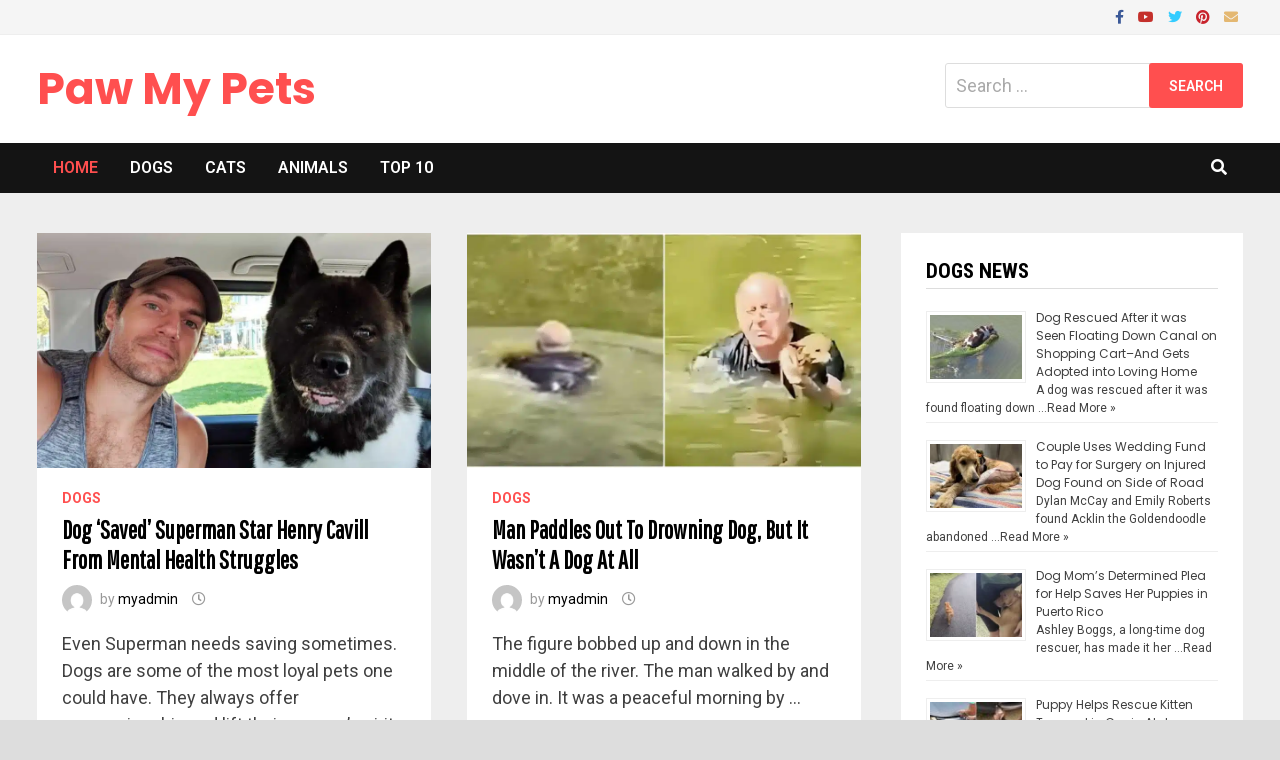

--- FILE ---
content_type: text/html; charset=UTF-8
request_url: https://pawmypets.com/page/2/
body_size: 19840
content:
<!doctype html>
<html lang="en-US">
<head><meta charset="UTF-8"><script>if(navigator.userAgent.match(/MSIE|Internet Explorer/i)||navigator.userAgent.match(/Trident\/7\..*?rv:11/i)){var href=document.location.href;if(!href.match(/[?&]nowprocket/)){if(href.indexOf("?")==-1){if(href.indexOf("#")==-1){document.location.href=href+"?nowprocket=1"}else{document.location.href=href.replace("#","?nowprocket=1#")}}else{if(href.indexOf("#")==-1){document.location.href=href+"&nowprocket=1"}else{document.location.href=href.replace("#","&nowprocket=1#")}}}}</script><script>class RocketLazyLoadScripts{constructor(e){this.triggerEvents=e,this.eventOptions={passive:!0},this.userEventListener=this.triggerListener.bind(this),this.delayedScripts={normal:[],async:[],defer:[]},this.allJQueries=[]}_addUserInteractionListener(e){this.triggerEvents.forEach((t=>window.addEventListener(t,e.userEventListener,e.eventOptions)))}_removeUserInteractionListener(e){this.triggerEvents.forEach((t=>window.removeEventListener(t,e.userEventListener,e.eventOptions)))}triggerListener(){this._removeUserInteractionListener(this),"loading"===document.readyState?document.addEventListener("DOMContentLoaded",this._loadEverythingNow.bind(this)):this._loadEverythingNow()}async _loadEverythingNow(){this._delayEventListeners(),this._delayJQueryReady(this),this._handleDocumentWrite(),this._registerAllDelayedScripts(),this._preloadAllScripts(),await this._loadScriptsFromList(this.delayedScripts.normal),await this._loadScriptsFromList(this.delayedScripts.defer),await this._loadScriptsFromList(this.delayedScripts.async),await this._triggerDOMContentLoaded(),await this._triggerWindowLoad(),window.dispatchEvent(new Event("rocket-allScriptsLoaded"))}_registerAllDelayedScripts(){document.querySelectorAll("script[type=rocketlazyloadscript]").forEach((e=>{e.hasAttribute("src")?e.hasAttribute("async")&&!1!==e.async?this.delayedScripts.async.push(e):e.hasAttribute("defer")&&!1!==e.defer||"module"===e.getAttribute("data-rocket-type")?this.delayedScripts.defer.push(e):this.delayedScripts.normal.push(e):this.delayedScripts.normal.push(e)}))}async _transformScript(e){return await this._requestAnimFrame(),new Promise((t=>{const n=document.createElement("script");let r;[...e.attributes].forEach((e=>{let t=e.nodeName;"type"!==t&&("data-rocket-type"===t&&(t="type",r=e.nodeValue),n.setAttribute(t,e.nodeValue))})),e.hasAttribute("src")?(n.addEventListener("load",t),n.addEventListener("error",t)):(n.text=e.text,t()),e.parentNode.replaceChild(n,e)}))}async _loadScriptsFromList(e){const t=e.shift();return t?(await this._transformScript(t),this._loadScriptsFromList(e)):Promise.resolve()}_preloadAllScripts(){var e=document.createDocumentFragment();[...this.delayedScripts.normal,...this.delayedScripts.defer,...this.delayedScripts.async].forEach((t=>{const n=t.getAttribute("src");if(n){const t=document.createElement("link");t.href=n,t.rel="preload",t.as="script",e.appendChild(t)}})),document.head.appendChild(e)}_delayEventListeners(){let e={};function t(t,n){!function(t){function n(n){return e[t].eventsToRewrite.indexOf(n)>=0?"rocket-"+n:n}e[t]||(e[t]={originalFunctions:{add:t.addEventListener,remove:t.removeEventListener},eventsToRewrite:[]},t.addEventListener=function(){arguments[0]=n(arguments[0]),e[t].originalFunctions.add.apply(t,arguments)},t.removeEventListener=function(){arguments[0]=n(arguments[0]),e[t].originalFunctions.remove.apply(t,arguments)})}(t),e[t].eventsToRewrite.push(n)}function n(e,t){let n=e[t];Object.defineProperty(e,t,{get:()=>n||function(){},set(r){e["rocket"+t]=n=r}})}t(document,"DOMContentLoaded"),t(window,"DOMContentLoaded"),t(window,"load"),t(window,"pageshow"),t(document,"readystatechange"),n(document,"onreadystatechange"),n(window,"onload"),n(window,"onpageshow")}_delayJQueryReady(e){let t=window.jQuery;Object.defineProperty(window,"jQuery",{get:()=>t,set(n){if(n&&n.fn&&!e.allJQueries.includes(n)){n.fn.ready=n.fn.init.prototype.ready=function(t){e.domReadyFired?t.bind(document)(n):document.addEventListener("rocket-DOMContentLoaded",(()=>t.bind(document)(n)))};const t=n.fn.on;n.fn.on=n.fn.init.prototype.on=function(){if(this[0]===window){function e(e){return e.split(" ").map((e=>"load"===e||0===e.indexOf("load.")?"rocket-jquery-load":e)).join(" ")}"string"==typeof arguments[0]||arguments[0]instanceof String?arguments[0]=e(arguments[0]):"object"==typeof arguments[0]&&Object.keys(arguments[0]).forEach((t=>{delete Object.assign(arguments[0],{[e(t)]:arguments[0][t]})[t]}))}return t.apply(this,arguments),this},e.allJQueries.push(n)}t=n}})}async _triggerDOMContentLoaded(){this.domReadyFired=!0,await this._requestAnimFrame(),document.dispatchEvent(new Event("rocket-DOMContentLoaded")),await this._requestAnimFrame(),window.dispatchEvent(new Event("rocket-DOMContentLoaded")),await this._requestAnimFrame(),document.dispatchEvent(new Event("rocket-readystatechange")),await this._requestAnimFrame(),document.rocketonreadystatechange&&document.rocketonreadystatechange()}async _triggerWindowLoad(){await this._requestAnimFrame(),window.dispatchEvent(new Event("rocket-load")),await this._requestAnimFrame(),window.rocketonload&&window.rocketonload(),await this._requestAnimFrame(),this.allJQueries.forEach((e=>e(window).trigger("rocket-jquery-load"))),window.dispatchEvent(new Event("rocket-pageshow")),await this._requestAnimFrame(),window.rocketonpageshow&&window.rocketonpageshow()}_handleDocumentWrite(){const e=new Map;document.write=document.writeln=function(t){const n=document.currentScript,r=document.createRange(),i=n.parentElement;let o=e.get(n);void 0===o&&(o=n.nextSibling,e.set(n,o));const a=document.createDocumentFragment();r.setStart(a,0),a.appendChild(r.createContextualFragment(t)),i.insertBefore(a,o)}}async _requestAnimFrame(){return new Promise((e=>requestAnimationFrame(e)))}static run(){const e=new RocketLazyLoadScripts(["keydown","mousemove","touchmove","touchstart","touchend","wheel"]);e._addUserInteractionListener(e)}}RocketLazyLoadScripts.run();</script>
	<script type="rocketlazyloadscript" data-rocket-type="text/javascript" async>
    !function(e,t){a=e.createElement("script"),m=e.getElementsByTagName("script")[0],a.async=1,a.src=t,m.parentNode.insertBefore(a,m)}(document,"https://universal.wgplayer.com/tag/?lh="+window.location.hostname+"&wp="+window.location.pathname+"&ws="+window.location.search);
</script>
	
	<script type="rocketlazyloadscript" data-rocket-type="text/javascript" src="https://afv.wgplayer.com/pawmypets.com/js/WhLQyGHAosgFcrRVhFjVXA/865605096903/wgPlayer.js"></script>
	
  
	
	
<!-- Global site tag (gtag.js) - Google Analytics -->
<script type="rocketlazyloadscript" async src="https://www.googletagmanager.com/gtag/js?id=G-7X73BQ0VBR"></script>
<script type="rocketlazyloadscript">
  window.dataLayer = window.dataLayer || [];
  function gtag(){dataLayer.push(arguments);}
  gtag('js', new Date());

  gtag('config', 'G-7X73BQ0VBR');
</script>


	
	
	<meta name="viewport" content="width=device-width, initial-scale=1">
	<link rel="profile" href="https://gmpg.org/xfn/11">

	<meta name='robots' content='index, follow, max-image-preview:large, max-snippet:-1, max-video-preview:-1' />

	<!-- This site is optimized with the Yoast SEO plugin v26.7 - https://yoast.com/wordpress/plugins/seo/ -->
	<title>Paw My Pets - Page 2 of 282 -</title><link rel="stylesheet" href="https://pawmypets.com/wp-content/cache/min/1/a2d4a7d75b2e24dadc6e04f255c413ea.css" media="all" data-minify="1" />
	<link rel="canonical" href="https://pawmypets.com/page/2/" />
	<link rel="prev" href="https://pawmypets.com/" />
	<link rel="next" href="https://pawmypets.com/page/3/" />
	<meta property="og:locale" content="en_US" />
	<meta property="og:type" content="website" />
	<meta property="og:title" content="Paw My Pets" />
	<meta property="og:url" content="https://pawmypets.com/" />
	<meta property="og:site_name" content="Paw My Pets" />
	<meta name="twitter:card" content="summary_large_image" />
	<meta name="twitter:site" content="@PawMyPets" />
	<script type="application/ld+json" class="yoast-schema-graph">{"@context":"https://schema.org","@graph":[{"@type":"CollectionPage","@id":"https://pawmypets.com/","url":"https://pawmypets.com/page/2/","name":"Paw My Pets - Page 2 of 282 -","isPartOf":{"@id":"https://pawmypets.com/#website"},"about":{"@id":"https://pawmypets.com/#organization"},"breadcrumb":{"@id":"https://pawmypets.com/page/2/#breadcrumb"},"inLanguage":"en-US"},{"@type":"BreadcrumbList","@id":"https://pawmypets.com/page/2/#breadcrumb","itemListElement":[{"@type":"ListItem","position":1,"name":"Home"}]},{"@type":"WebSite","@id":"https://pawmypets.com/#website","url":"https://pawmypets.com/","name":"Paw My Pets","description":"","publisher":{"@id":"https://pawmypets.com/#organization"},"potentialAction":[{"@type":"SearchAction","target":{"@type":"EntryPoint","urlTemplate":"https://pawmypets.com/?s={search_term_string}"},"query-input":{"@type":"PropertyValueSpecification","valueRequired":true,"valueName":"search_term_string"}}],"inLanguage":"en-US"},{"@type":"Organization","@id":"https://pawmypets.com/#organization","name":"paw my pets","url":"https://pawmypets.com/","logo":{"@type":"ImageObject","inLanguage":"en-US","@id":"https://pawmypets.com/#/schema/logo/image/","url":"https://pawmypets.com/wp-content/uploads/2022/06/PMP-logo-night.jpg","contentUrl":"https://pawmypets.com/wp-content/uploads/2022/06/PMP-logo-night.jpg","width":400,"height":400,"caption":"paw my pets"},"image":{"@id":"https://pawmypets.com/#/schema/logo/image/"},"sameAs":["https://www.facebook.com/theAllDogsLovers/","https://x.com/PawMyPets"]}]}</script>
	<meta name="google-site-verification" content="RBYFA4HuboksbyNnbHnrexMogU-aeeTaeTqEg6Snglc" />
	<!-- / Yoast SEO plugin. -->


<link rel='dns-prefetch' href='//fonts.googleapis.com' />
<link rel="alternate" type="application/rss+xml" title="Paw My Pets &raquo; Feed" href="https://pawmypets.com/feed/" />
<link rel="alternate" type="application/rss+xml" title="Paw My Pets &raquo; Stories Feed" href="https://pawmypets.com/web-stories/feed/"><style id='wp-img-auto-sizes-contain-inline-css' type='text/css'>
img:is([sizes=auto i],[sizes^="auto," i]){contain-intrinsic-size:3000px 1500px}
/*# sourceURL=wp-img-auto-sizes-contain-inline-css */
</style>
<style id='wp-emoji-styles-inline-css' type='text/css'>

	img.wp-smiley, img.emoji {
		display: inline !important;
		border: none !important;
		box-shadow: none !important;
		height: 1em !important;
		width: 1em !important;
		margin: 0 0.07em !important;
		vertical-align: -0.1em !important;
		background: none !important;
		padding: 0 !important;
	}
/*# sourceURL=wp-emoji-styles-inline-css */
</style>
<style id='wp-block-library-inline-css' type='text/css'>
:root{--wp-block-synced-color:#7a00df;--wp-block-synced-color--rgb:122,0,223;--wp-bound-block-color:var(--wp-block-synced-color);--wp-editor-canvas-background:#ddd;--wp-admin-theme-color:#007cba;--wp-admin-theme-color--rgb:0,124,186;--wp-admin-theme-color-darker-10:#006ba1;--wp-admin-theme-color-darker-10--rgb:0,107,160.5;--wp-admin-theme-color-darker-20:#005a87;--wp-admin-theme-color-darker-20--rgb:0,90,135;--wp-admin-border-width-focus:2px}@media (min-resolution:192dpi){:root{--wp-admin-border-width-focus:1.5px}}.wp-element-button{cursor:pointer}:root .has-very-light-gray-background-color{background-color:#eee}:root .has-very-dark-gray-background-color{background-color:#313131}:root .has-very-light-gray-color{color:#eee}:root .has-very-dark-gray-color{color:#313131}:root .has-vivid-green-cyan-to-vivid-cyan-blue-gradient-background{background:linear-gradient(135deg,#00d084,#0693e3)}:root .has-purple-crush-gradient-background{background:linear-gradient(135deg,#34e2e4,#4721fb 50%,#ab1dfe)}:root .has-hazy-dawn-gradient-background{background:linear-gradient(135deg,#faaca8,#dad0ec)}:root .has-subdued-olive-gradient-background{background:linear-gradient(135deg,#fafae1,#67a671)}:root .has-atomic-cream-gradient-background{background:linear-gradient(135deg,#fdd79a,#004a59)}:root .has-nightshade-gradient-background{background:linear-gradient(135deg,#330968,#31cdcf)}:root .has-midnight-gradient-background{background:linear-gradient(135deg,#020381,#2874fc)}:root{--wp--preset--font-size--normal:16px;--wp--preset--font-size--huge:42px}.has-regular-font-size{font-size:1em}.has-larger-font-size{font-size:2.625em}.has-normal-font-size{font-size:var(--wp--preset--font-size--normal)}.has-huge-font-size{font-size:var(--wp--preset--font-size--huge)}.has-text-align-center{text-align:center}.has-text-align-left{text-align:left}.has-text-align-right{text-align:right}.has-fit-text{white-space:nowrap!important}#end-resizable-editor-section{display:none}.aligncenter{clear:both}.items-justified-left{justify-content:flex-start}.items-justified-center{justify-content:center}.items-justified-right{justify-content:flex-end}.items-justified-space-between{justify-content:space-between}.screen-reader-text{border:0;clip-path:inset(50%);height:1px;margin:-1px;overflow:hidden;padding:0;position:absolute;width:1px;word-wrap:normal!important}.screen-reader-text:focus{background-color:#ddd;clip-path:none;color:#444;display:block;font-size:1em;height:auto;left:5px;line-height:normal;padding:15px 23px 14px;text-decoration:none;top:5px;width:auto;z-index:100000}html :where(.has-border-color){border-style:solid}html :where([style*=border-top-color]){border-top-style:solid}html :where([style*=border-right-color]){border-right-style:solid}html :where([style*=border-bottom-color]){border-bottom-style:solid}html :where([style*=border-left-color]){border-left-style:solid}html :where([style*=border-width]){border-style:solid}html :where([style*=border-top-width]){border-top-style:solid}html :where([style*=border-right-width]){border-right-style:solid}html :where([style*=border-bottom-width]){border-bottom-style:solid}html :where([style*=border-left-width]){border-left-style:solid}html :where(img[class*=wp-image-]){height:auto;max-width:100%}:where(figure){margin:0 0 1em}html :where(.is-position-sticky){--wp-admin--admin-bar--position-offset:var(--wp-admin--admin-bar--height,0px)}@media screen and (max-width:600px){html :where(.is-position-sticky){--wp-admin--admin-bar--position-offset:0px}}

/*# sourceURL=wp-block-library-inline-css */
</style><style id='wp-block-heading-inline-css' type='text/css'>
h1:where(.wp-block-heading).has-background,h2:where(.wp-block-heading).has-background,h3:where(.wp-block-heading).has-background,h4:where(.wp-block-heading).has-background,h5:where(.wp-block-heading).has-background,h6:where(.wp-block-heading).has-background{padding:1.25em 2.375em}h1.has-text-align-left[style*=writing-mode]:where([style*=vertical-lr]),h1.has-text-align-right[style*=writing-mode]:where([style*=vertical-rl]),h2.has-text-align-left[style*=writing-mode]:where([style*=vertical-lr]),h2.has-text-align-right[style*=writing-mode]:where([style*=vertical-rl]),h3.has-text-align-left[style*=writing-mode]:where([style*=vertical-lr]),h3.has-text-align-right[style*=writing-mode]:where([style*=vertical-rl]),h4.has-text-align-left[style*=writing-mode]:where([style*=vertical-lr]),h4.has-text-align-right[style*=writing-mode]:where([style*=vertical-rl]),h5.has-text-align-left[style*=writing-mode]:where([style*=vertical-lr]),h5.has-text-align-right[style*=writing-mode]:where([style*=vertical-rl]),h6.has-text-align-left[style*=writing-mode]:where([style*=vertical-lr]),h6.has-text-align-right[style*=writing-mode]:where([style*=vertical-rl]){rotate:180deg}
/*# sourceURL=https://pawmypets.com/wp-includes/blocks/heading/style.min.css */
</style>
<style id='wp-block-paragraph-inline-css' type='text/css'>
.is-small-text{font-size:.875em}.is-regular-text{font-size:1em}.is-large-text{font-size:2.25em}.is-larger-text{font-size:3em}.has-drop-cap:not(:focus):first-letter{float:left;font-size:8.4em;font-style:normal;font-weight:100;line-height:.68;margin:.05em .1em 0 0;text-transform:uppercase}body.rtl .has-drop-cap:not(:focus):first-letter{float:none;margin-left:.1em}p.has-drop-cap.has-background{overflow:hidden}:root :where(p.has-background){padding:1.25em 2.375em}:where(p.has-text-color:not(.has-link-color)) a{color:inherit}p.has-text-align-left[style*="writing-mode:vertical-lr"],p.has-text-align-right[style*="writing-mode:vertical-rl"]{rotate:180deg}
/*# sourceURL=https://pawmypets.com/wp-includes/blocks/paragraph/style.min.css */
</style>
<style id='wp-block-quote-inline-css' type='text/css'>
.wp-block-quote{box-sizing:border-box;overflow-wrap:break-word}.wp-block-quote.is-large:where(:not(.is-style-plain)),.wp-block-quote.is-style-large:where(:not(.is-style-plain)){margin-bottom:1em;padding:0 1em}.wp-block-quote.is-large:where(:not(.is-style-plain)) p,.wp-block-quote.is-style-large:where(:not(.is-style-plain)) p{font-size:1.5em;font-style:italic;line-height:1.6}.wp-block-quote.is-large:where(:not(.is-style-plain)) cite,.wp-block-quote.is-large:where(:not(.is-style-plain)) footer,.wp-block-quote.is-style-large:where(:not(.is-style-plain)) cite,.wp-block-quote.is-style-large:where(:not(.is-style-plain)) footer{font-size:1.125em;text-align:right}.wp-block-quote>cite{display:block}
/*# sourceURL=https://pawmypets.com/wp-includes/blocks/quote/style.min.css */
</style>
<style id='wp-block-quote-theme-inline-css' type='text/css'>
.wp-block-quote{border-left:.25em solid;margin:0 0 1.75em;padding-left:1em}.wp-block-quote cite,.wp-block-quote footer{color:currentColor;font-size:.8125em;font-style:normal;position:relative}.wp-block-quote:where(.has-text-align-right){border-left:none;border-right:.25em solid;padding-left:0;padding-right:1em}.wp-block-quote:where(.has-text-align-center){border:none;padding-left:0}.wp-block-quote.is-large,.wp-block-quote.is-style-large,.wp-block-quote:where(.is-style-plain){border:none}
/*# sourceURL=https://pawmypets.com/wp-includes/blocks/quote/theme.min.css */
</style>
<style id='global-styles-inline-css' type='text/css'>
:root{--wp--preset--aspect-ratio--square: 1;--wp--preset--aspect-ratio--4-3: 4/3;--wp--preset--aspect-ratio--3-4: 3/4;--wp--preset--aspect-ratio--3-2: 3/2;--wp--preset--aspect-ratio--2-3: 2/3;--wp--preset--aspect-ratio--16-9: 16/9;--wp--preset--aspect-ratio--9-16: 9/16;--wp--preset--color--black: #000000;--wp--preset--color--cyan-bluish-gray: #abb8c3;--wp--preset--color--white: #ffffff;--wp--preset--color--pale-pink: #f78da7;--wp--preset--color--vivid-red: #cf2e2e;--wp--preset--color--luminous-vivid-orange: #ff6900;--wp--preset--color--luminous-vivid-amber: #fcb900;--wp--preset--color--light-green-cyan: #7bdcb5;--wp--preset--color--vivid-green-cyan: #00d084;--wp--preset--color--pale-cyan-blue: #8ed1fc;--wp--preset--color--vivid-cyan-blue: #0693e3;--wp--preset--color--vivid-purple: #9b51e0;--wp--preset--gradient--vivid-cyan-blue-to-vivid-purple: linear-gradient(135deg,rgb(6,147,227) 0%,rgb(155,81,224) 100%);--wp--preset--gradient--light-green-cyan-to-vivid-green-cyan: linear-gradient(135deg,rgb(122,220,180) 0%,rgb(0,208,130) 100%);--wp--preset--gradient--luminous-vivid-amber-to-luminous-vivid-orange: linear-gradient(135deg,rgb(252,185,0) 0%,rgb(255,105,0) 100%);--wp--preset--gradient--luminous-vivid-orange-to-vivid-red: linear-gradient(135deg,rgb(255,105,0) 0%,rgb(207,46,46) 100%);--wp--preset--gradient--very-light-gray-to-cyan-bluish-gray: linear-gradient(135deg,rgb(238,238,238) 0%,rgb(169,184,195) 100%);--wp--preset--gradient--cool-to-warm-spectrum: linear-gradient(135deg,rgb(74,234,220) 0%,rgb(151,120,209) 20%,rgb(207,42,186) 40%,rgb(238,44,130) 60%,rgb(251,105,98) 80%,rgb(254,248,76) 100%);--wp--preset--gradient--blush-light-purple: linear-gradient(135deg,rgb(255,206,236) 0%,rgb(152,150,240) 100%);--wp--preset--gradient--blush-bordeaux: linear-gradient(135deg,rgb(254,205,165) 0%,rgb(254,45,45) 50%,rgb(107,0,62) 100%);--wp--preset--gradient--luminous-dusk: linear-gradient(135deg,rgb(255,203,112) 0%,rgb(199,81,192) 50%,rgb(65,88,208) 100%);--wp--preset--gradient--pale-ocean: linear-gradient(135deg,rgb(255,245,203) 0%,rgb(182,227,212) 50%,rgb(51,167,181) 100%);--wp--preset--gradient--electric-grass: linear-gradient(135deg,rgb(202,248,128) 0%,rgb(113,206,126) 100%);--wp--preset--gradient--midnight: linear-gradient(135deg,rgb(2,3,129) 0%,rgb(40,116,252) 100%);--wp--preset--font-size--small: 13px;--wp--preset--font-size--medium: 20px;--wp--preset--font-size--large: 36px;--wp--preset--font-size--x-large: 42px;--wp--preset--spacing--20: 0.44rem;--wp--preset--spacing--30: 0.67rem;--wp--preset--spacing--40: 1rem;--wp--preset--spacing--50: 1.5rem;--wp--preset--spacing--60: 2.25rem;--wp--preset--spacing--70: 3.38rem;--wp--preset--spacing--80: 5.06rem;--wp--preset--shadow--natural: 6px 6px 9px rgba(0, 0, 0, 0.2);--wp--preset--shadow--deep: 12px 12px 50px rgba(0, 0, 0, 0.4);--wp--preset--shadow--sharp: 6px 6px 0px rgba(0, 0, 0, 0.2);--wp--preset--shadow--outlined: 6px 6px 0px -3px rgb(255, 255, 255), 6px 6px rgb(0, 0, 0);--wp--preset--shadow--crisp: 6px 6px 0px rgb(0, 0, 0);}:where(.is-layout-flex){gap: 0.5em;}:where(.is-layout-grid){gap: 0.5em;}body .is-layout-flex{display: flex;}.is-layout-flex{flex-wrap: wrap;align-items: center;}.is-layout-flex > :is(*, div){margin: 0;}body .is-layout-grid{display: grid;}.is-layout-grid > :is(*, div){margin: 0;}:where(.wp-block-columns.is-layout-flex){gap: 2em;}:where(.wp-block-columns.is-layout-grid){gap: 2em;}:where(.wp-block-post-template.is-layout-flex){gap: 1.25em;}:where(.wp-block-post-template.is-layout-grid){gap: 1.25em;}.has-black-color{color: var(--wp--preset--color--black) !important;}.has-cyan-bluish-gray-color{color: var(--wp--preset--color--cyan-bluish-gray) !important;}.has-white-color{color: var(--wp--preset--color--white) !important;}.has-pale-pink-color{color: var(--wp--preset--color--pale-pink) !important;}.has-vivid-red-color{color: var(--wp--preset--color--vivid-red) !important;}.has-luminous-vivid-orange-color{color: var(--wp--preset--color--luminous-vivid-orange) !important;}.has-luminous-vivid-amber-color{color: var(--wp--preset--color--luminous-vivid-amber) !important;}.has-light-green-cyan-color{color: var(--wp--preset--color--light-green-cyan) !important;}.has-vivid-green-cyan-color{color: var(--wp--preset--color--vivid-green-cyan) !important;}.has-pale-cyan-blue-color{color: var(--wp--preset--color--pale-cyan-blue) !important;}.has-vivid-cyan-blue-color{color: var(--wp--preset--color--vivid-cyan-blue) !important;}.has-vivid-purple-color{color: var(--wp--preset--color--vivid-purple) !important;}.has-black-background-color{background-color: var(--wp--preset--color--black) !important;}.has-cyan-bluish-gray-background-color{background-color: var(--wp--preset--color--cyan-bluish-gray) !important;}.has-white-background-color{background-color: var(--wp--preset--color--white) !important;}.has-pale-pink-background-color{background-color: var(--wp--preset--color--pale-pink) !important;}.has-vivid-red-background-color{background-color: var(--wp--preset--color--vivid-red) !important;}.has-luminous-vivid-orange-background-color{background-color: var(--wp--preset--color--luminous-vivid-orange) !important;}.has-luminous-vivid-amber-background-color{background-color: var(--wp--preset--color--luminous-vivid-amber) !important;}.has-light-green-cyan-background-color{background-color: var(--wp--preset--color--light-green-cyan) !important;}.has-vivid-green-cyan-background-color{background-color: var(--wp--preset--color--vivid-green-cyan) !important;}.has-pale-cyan-blue-background-color{background-color: var(--wp--preset--color--pale-cyan-blue) !important;}.has-vivid-cyan-blue-background-color{background-color: var(--wp--preset--color--vivid-cyan-blue) !important;}.has-vivid-purple-background-color{background-color: var(--wp--preset--color--vivid-purple) !important;}.has-black-border-color{border-color: var(--wp--preset--color--black) !important;}.has-cyan-bluish-gray-border-color{border-color: var(--wp--preset--color--cyan-bluish-gray) !important;}.has-white-border-color{border-color: var(--wp--preset--color--white) !important;}.has-pale-pink-border-color{border-color: var(--wp--preset--color--pale-pink) !important;}.has-vivid-red-border-color{border-color: var(--wp--preset--color--vivid-red) !important;}.has-luminous-vivid-orange-border-color{border-color: var(--wp--preset--color--luminous-vivid-orange) !important;}.has-luminous-vivid-amber-border-color{border-color: var(--wp--preset--color--luminous-vivid-amber) !important;}.has-light-green-cyan-border-color{border-color: var(--wp--preset--color--light-green-cyan) !important;}.has-vivid-green-cyan-border-color{border-color: var(--wp--preset--color--vivid-green-cyan) !important;}.has-pale-cyan-blue-border-color{border-color: var(--wp--preset--color--pale-cyan-blue) !important;}.has-vivid-cyan-blue-border-color{border-color: var(--wp--preset--color--vivid-cyan-blue) !important;}.has-vivid-purple-border-color{border-color: var(--wp--preset--color--vivid-purple) !important;}.has-vivid-cyan-blue-to-vivid-purple-gradient-background{background: var(--wp--preset--gradient--vivid-cyan-blue-to-vivid-purple) !important;}.has-light-green-cyan-to-vivid-green-cyan-gradient-background{background: var(--wp--preset--gradient--light-green-cyan-to-vivid-green-cyan) !important;}.has-luminous-vivid-amber-to-luminous-vivid-orange-gradient-background{background: var(--wp--preset--gradient--luminous-vivid-amber-to-luminous-vivid-orange) !important;}.has-luminous-vivid-orange-to-vivid-red-gradient-background{background: var(--wp--preset--gradient--luminous-vivid-orange-to-vivid-red) !important;}.has-very-light-gray-to-cyan-bluish-gray-gradient-background{background: var(--wp--preset--gradient--very-light-gray-to-cyan-bluish-gray) !important;}.has-cool-to-warm-spectrum-gradient-background{background: var(--wp--preset--gradient--cool-to-warm-spectrum) !important;}.has-blush-light-purple-gradient-background{background: var(--wp--preset--gradient--blush-light-purple) !important;}.has-blush-bordeaux-gradient-background{background: var(--wp--preset--gradient--blush-bordeaux) !important;}.has-luminous-dusk-gradient-background{background: var(--wp--preset--gradient--luminous-dusk) !important;}.has-pale-ocean-gradient-background{background: var(--wp--preset--gradient--pale-ocean) !important;}.has-electric-grass-gradient-background{background: var(--wp--preset--gradient--electric-grass) !important;}.has-midnight-gradient-background{background: var(--wp--preset--gradient--midnight) !important;}.has-small-font-size{font-size: var(--wp--preset--font-size--small) !important;}.has-medium-font-size{font-size: var(--wp--preset--font-size--medium) !important;}.has-large-font-size{font-size: var(--wp--preset--font-size--large) !important;}.has-x-large-font-size{font-size: var(--wp--preset--font-size--x-large) !important;}
/*# sourceURL=global-styles-inline-css */
</style>

<style id='classic-theme-styles-inline-css' type='text/css'>
/*! This file is auto-generated */
.wp-block-button__link{color:#fff;background-color:#32373c;border-radius:9999px;box-shadow:none;text-decoration:none;padding:calc(.667em + 2px) calc(1.333em + 2px);font-size:1.125em}.wp-block-file__button{background:#32373c;color:#fff;text-decoration:none}
/*# sourceURL=/wp-includes/css/classic-themes.min.css */
</style>


<style id='mashsb-styles-inline-css' type='text/css'>
.mashsb-count {color:#cccccc;}@media only screen and (min-width:568px){.mashsb-buttons a {min-width: 177px;}}
/*# sourceURL=mashsb-styles-inline-css */
</style>


<link rel='stylesheet' id='bam-google-fonts-css' href='https://fonts.googleapis.com/css?family=Roboto%3A100%2C200%2C300%2C400%2C500%2C600%2C700%2C800%2C900%2C100i%2C200i%2C300i%2C400i%2C500i%2C600i%2C700i%2C800i%2C900i|Roboto+Condensed%3A100%2C200%2C300%2C400%2C500%2C600%2C700%2C800%2C900%2C100i%2C200i%2C300i%2C400i%2C500i%2C600i%2C700i%2C800i%2C900i|Poppins%3A100%2C200%2C300%2C400%2C500%2C600%2C700%2C800%2C900%2C100i%2C200i%2C300i%2C400i%2C500i%2C600i%2C700i%2C800i%2C900i|Pathway+Gothic+One%3A100%2C200%2C300%2C400%2C500%2C600%2C700%2C800%2C900%2C100i%2C200i%2C300i%2C400i%2C500i%2C600i%2C700i%2C800i%2C900i%26subset%3Dlatin' type='text/css' media='all' />
<script type="rocketlazyloadscript" data-rocket-type="text/javascript" src="https://pawmypets.com/wp-includes/js/jquery/jquery.min.js?ver=3.7.1" id="jquery-core-js" defer></script>
<script type="rocketlazyloadscript" data-rocket-type="text/javascript" src="https://pawmypets.com/wp-includes/js/jquery/jquery-migrate.min.js?ver=3.4.1" id="jquery-migrate-js" defer></script>
<script type="text/javascript" id="mashsb-js-extra">
/* <![CDATA[ */
var mashsb = {"shares":"2852","round_shares":"1","animate_shares":"0","dynamic_buttons":"0","share_url":"https://pawmypets.com/dog-saved-superman-star-henry-cavill/","title":"Dog+%E2%80%98Saved%E2%80%99+Superman+Star+Henry+Cavill+From+Mental+Health+Struggles","image":"https://pawmypets.com/wp-content/uploads/2024/11/Fsuperman.jpg","desc":"Even Superman needs saving sometimes.\n\n\n\n\n\nwindow.WGVideoPlayer = window.wgVideoPlayer = window.wgVideoPlayer ||  window.WGVideoPlayer || []; wgVideoPlayer = window.wgVideoPlayer; wgVideoPlayer.setup = wgVideoPlayer.push;\nwgVideoPlayer.push({\n id:\"wg-player-container\", //make sure is unique\n videoSrc:\"https://buzzgoal.com/videos/Superman_Star_Henry.mp4\",\n videoPoster:\" \",\n more:\"RELATED FILE URL\", //example XML structure: wgplayer.com/related.xml\n \u2026","hashtag":"","subscribe":"content","subscribe_url":"","activestatus":"1","singular":"0","twitter_popup":"1","refresh":"0","nonce":"e993fdcf6e","postid":"","servertime":"1768590514","ajaxurl":"https://pawmypets.com/wp-admin/admin-ajax.php"};
//# sourceURL=mashsb-js-extra
/* ]]> */
</script>
<script type="rocketlazyloadscript" data-rocket-type="text/javascript" src="https://pawmypets.com/wp-content/plugins/mashsharer/assets/js/mashsb.min.js?ver=4.0.47" id="mashsb-js" defer></script>
<link rel="https://api.w.org/" href="https://pawmypets.com/wp-json/" /><link rel="EditURI" type="application/rsd+xml" title="RSD" href="https://pawmypets.com/xmlrpc.php?rsd" />
<meta name="generator" content="WordPress 6.9" />

<link rel="preload" as="font" href="https://pawmypets.com/wp-content/themes/bam/assets/fonts/webfonts/fa-solid-900.woff2" crossorigin>
<link rel="preload" as="font" href="https://pawmypets.com/wp-content/themes/bam/assets/fonts/webfonts/fa-brands-400.woff2" crossorigin>
<link rel="preload" as="font" href="https://pawmypets.com/wp-content/themes/bam/assets/fonts/webfonts/fa-regular-400.woff2" crossorigin><link rel="icon" href="https://pawmypets.com/wp-content/uploads/2021/03/cropped-pawmypet-mini-icon-32x32.jpg" sizes="32x32" />
<link rel="icon" href="https://pawmypets.com/wp-content/uploads/2021/03/cropped-pawmypet-mini-icon-192x192.jpg" sizes="192x192" />
<link rel="apple-touch-icon" href="https://pawmypets.com/wp-content/uploads/2021/03/cropped-pawmypet-mini-icon-180x180.jpg" />
<meta name="msapplication-TileImage" content="https://pawmypets.com/wp-content/uploads/2021/03/cropped-pawmypet-mini-icon-270x270.jpg" />

		<style type="text/css" id="theme-custom-css">
			/* Header CSS */
                    @media ( min-width: 768px ) {
                        #primary {
                            width: 70%;
                        }
                    }
                
                    @media ( min-width: 768px ) {
                        #secondary {
                            width: 30%;
                        }
                    }
                /* Color CSS */
                    .page-content a:hover,
                    .entry-content a:hover {
                        color: #00aeef;
                    }
                
                    body.boxed-layout.custom-background,
                    body.boxed-layout {
                        background-color: #dddddd;
                    }
                
                    body.boxed-layout.custom-background.separate-containers,
                    body.boxed-layout.separate-containers {
                        background-color: #dddddd;
                    }
                
                    body.wide-layout.custom-background.separate-containers,
                    body.wide-layout.separate-containers {
                        background-color: #eeeeee;
                    }
                /* Typography CSS */body, button, input, select, optgroup, textarea{font-family:Roboto;}h1{font-family:Poppins;font-weight:800;font-style:normal;font-size:56px;line-height:1.8;}h2{font-family:Pathway Gothic One;font-weight:600;font-style:normal;font-size:29px;}h3{font-family:Poppins;font-weight:500;font-size:25px;}.site-title, .site-header.horizontal-style .site-title{font-family:Poppins;font-weight:700;}@media(max-width: 768px){.single .entry-title{font-size:30px;}}@media(max-width: 480px){.single .entry-title{font-size:20px;}}		</style>

	<noscript><style id="rocket-lazyload-nojs-css">.rll-youtube-player, [data-lazy-src]{display:none !important;}</style></noscript>
	<meta name='robots' content='index, follow, max-image-preview:large, max-snippet:-1, max-video-preview:-1' />

	<!-- This site is optimized with the Yoast SEO plugin v26.7 - https://yoast.com/wordpress/plugins/seo/ -->
	<title>Paw My Pets - Page 2 of 282 -</title>
	<link rel="canonical" href="https://pawmypets.com/page/2/" />
	<link rel="prev" href="https://pawmypets.com/" />
	<link rel="next" href="https://pawmypets.com/page/3/" />
	<meta property="og:locale" content="en_US" />
	<meta property="og:type" content="website" />
	<meta property="og:title" content="Paw My Pets" />
	<meta property="og:url" content="https://pawmypets.com/" />
	<meta property="og:site_name" content="Paw My Pets" />
	<meta name="twitter:card" content="summary_large_image" />
	<meta name="twitter:site" content="@PawMyPets" />
	<script type="application/ld+json" class="yoast-schema-graph">{"@context":"https://schema.org","@graph":[{"@type":"CollectionPage","@id":"https://pawmypets.com/","url":"https://pawmypets.com/page/2/","name":"Paw My Pets - Page 2 of 282 -","isPartOf":{"@id":"https://pawmypets.com/#website"},"about":{"@id":"https://pawmypets.com/#organization"},"breadcrumb":{"@id":"https://pawmypets.com/page/2/#breadcrumb"},"inLanguage":"en-US"},{"@type":"BreadcrumbList","@id":"https://pawmypets.com/page/2/#breadcrumb","itemListElement":[{"@type":"ListItem","position":1,"name":"Home"}]},{"@type":"WebSite","@id":"https://pawmypets.com/#website","url":"https://pawmypets.com/","name":"Paw My Pets","description":"","publisher":{"@id":"https://pawmypets.com/#organization"},"potentialAction":[{"@type":"SearchAction","target":{"@type":"EntryPoint","urlTemplate":"https://pawmypets.com/?s={search_term_string}"},"query-input":{"@type":"PropertyValueSpecification","valueRequired":true,"valueName":"search_term_string"}}],"inLanguage":"en-US"},{"@type":"Organization","@id":"https://pawmypets.com/#organization","name":"paw my pets","url":"https://pawmypets.com/","logo":{"@type":"ImageObject","inLanguage":"en-US","@id":"https://pawmypets.com/#/schema/logo/image/","url":"https://pawmypets.com/wp-content/uploads/2022/06/PMP-logo-night.jpg","contentUrl":"https://pawmypets.com/wp-content/uploads/2022/06/PMP-logo-night.jpg","width":400,"height":400,"caption":"paw my pets"},"image":{"@id":"https://pawmypets.com/#/schema/logo/image/"},"sameAs":["https://www.facebook.com/theAllDogsLovers/","https://x.com/PawMyPets"]}]}</script>
	<meta name="google-site-verification" content="RBYFA4HuboksbyNnbHnrexMogU-aeeTaeTqEg6Snglc" />
	<!-- / Yoast SEO plugin. -->


<link rel='dns-prefetch' href='//fonts.googleapis.com' />
<link rel="alternate" type="application/rss+xml" title="Paw My Pets &raquo; Feed" href="https://pawmypets.com/feed/" />
<link rel="alternate" type="application/rss+xml" title="Paw My Pets &raquo; Stories Feed" href="https://pawmypets.com/web-stories/feed/"><link rel="https://api.w.org/" href="https://pawmypets.com/wp-json/" /><link rel="EditURI" type="application/rsd+xml" title="RSD" href="https://pawmypets.com/xmlrpc.php?rsd" />
<meta name="generator" content="WordPress 6.9" />

<link rel="preload" as="font" href="https://pawmypets.com/wp-content/themes/bam/assets/fonts/webfonts/fa-solid-900.woff2" crossorigin>
<link rel="preload" as="font" href="https://pawmypets.com/wp-content/themes/bam/assets/fonts/webfonts/fa-brands-400.woff2" crossorigin>
<link rel="preload" as="font" href="https://pawmypets.com/wp-content/themes/bam/assets/fonts/webfonts/fa-regular-400.woff2" crossorigin><link rel="icon" href="https://pawmypets.com/wp-content/uploads/2021/03/cropped-pawmypet-mini-icon-32x32.jpg" sizes="32x32" />
<link rel="icon" href="https://pawmypets.com/wp-content/uploads/2021/03/cropped-pawmypet-mini-icon-192x192.jpg" sizes="192x192" />
<link rel="apple-touch-icon" href="https://pawmypets.com/wp-content/uploads/2021/03/cropped-pawmypet-mini-icon-180x180.jpg" />
<meta name="msapplication-TileImage" content="https://pawmypets.com/wp-content/uploads/2021/03/cropped-pawmypet-mini-icon-270x270.jpg" />

		<style type="text/css" id="theme-custom-css">
			/* Header CSS */
                    @media ( min-width: 768px ) {
                        #primary {
                            width: 70%;
                        }
                    }
                
                    @media ( min-width: 768px ) {
                        #secondary {
                            width: 30%;
                        }
                    }
                /* Color CSS */
                    .page-content a:hover,
                    .entry-content a:hover {
                        color: #00aeef;
                    }
                
                    body.boxed-layout.custom-background,
                    body.boxed-layout {
                        background-color: #dddddd;
                    }
                
                    body.boxed-layout.custom-background.separate-containers,
                    body.boxed-layout.separate-containers {
                        background-color: #dddddd;
                    }
                
                    body.wide-layout.custom-background.separate-containers,
                    body.wide-layout.separate-containers {
                        background-color: #eeeeee;
                    }
                /* Typography CSS */body, button, input, select, optgroup, textarea{font-family:Roboto;}h1{font-family:Poppins;font-weight:800;font-style:normal;font-size:56px;line-height:1.8;}h2{font-family:Pathway Gothic One;font-weight:600;font-style:normal;font-size:29px;}h3{font-family:Poppins;font-weight:500;font-size:25px;}.site-title, .site-header.horizontal-style .site-title{font-family:Poppins;font-weight:700;}@media(max-width: 768px){.single .entry-title{font-size:30px;}}@media(max-width: 480px){.single .entry-title{font-size:20px;}}		</style>

	<noscript><style id="rocket-lazyload-nojs-css">.rll-youtube-player, [data-lazy-src]{display:none !important;}</style></noscript></head>

<body class="home blog paged wp-embed-responsive paged-2 wp-theme-bam hfeed boxed-layout right-sidebar separate-containers">



<div id="page" class="site">
	<a class="skip-link screen-reader-text" href="#content">Skip to content</a>

	
<div id="topbar" class="bam-topbar clearfix">

    <div class="container">

                    <span class="bam-date"></span>
        
        
        
<div class="bam-topbar-social colored">

    
        
                    <span class="bam-social-icon">
                                    <a href="https://www.facebook.com/theAllDogsLovers/" class="bam-social-link facebook" target="_blank" title="Facebook">
                        <i class="fab fa-facebook-f"></i>
                    </a>
                            </span>
                
    
        
                    <span class="bam-social-icon">
                                    <a href="https://www.youtube.com/channel/UCoDta-M7QDtxsD7uo1V0dQw/videos" class="bam-social-link youtube" target="_blank" title="Youtube">
                        <i class="fab fa-youtube"></i>
                    </a>
                            </span>
                
    
        
                    <span class="bam-social-icon">
                                    <a href="https://twitter.com/PawMyPets" class="bam-social-link twitter" target="_blank" title="Twitter">
                        <i class="fab fa-twitter"></i>
                    </a>
                            </span>
                
    
        
                    <span class="bam-social-icon">
                                    <a href="https://www.pinterest.com/pawmyp" class="bam-social-link pinterest" target="_blank" title="Pinterest">
                        <i class="fab fa-pinterest"></i>
                    </a>
                            </span>
                
    
        
                
    
        
                
    
        
                
    
        
                
    
        
                
    
        
                
    
        
                
    
        
                
    
        
                
    
        
                
    
        
                
    
        
                
    
        
                
    
        
                    <span class="bam-social-icon">
                                    <a href="mailto:info@pawmypets.com" class="bam-social-link email" target="_self" title="Email">
                        <i class="fas fa-envelope"></i>
                    </a>
                            </span>
                
    
</div><!-- .bam-social-media -->
    </div>

</div>
	


<header id="masthead" class="site-header default-style">

    
    

<div id="site-header-inner" class="clearfix container left-logo">

    <div class="site-branding">
    <div class="site-branding-inner">

        
        <div class="site-branding-text">
                            <h1 class="site-title"><a href="https://pawmypets.com/" rel="home">Paw My Pets</a></h1>
                        </div><!-- .site-branding-text -->

    </div><!-- .site-branding-inner -->
</div><!-- .site-branding -->
    
<div class="header-sidebar">
    <div class="header-sidebar-inner">
        <section id="search-2" class="widget widget_search"><form role="search" method="get" class="search-form" action="https://pawmypets.com/">
				<label>
					<span class="screen-reader-text">Search for:</span>
					<input type="search" class="search-field" placeholder="Search &hellip;" value="" name="s" />
				</label>
				<input type="submit" class="search-submit" value="Search" />
			</form></section>    </div><!-- .header-sidebar-inner -->
</div><!-- .header-sidebar -->
    
</div><!-- #site-header-inner -->



<nav id="site-navigation" class="main-navigation">

    <div id="site-navigation-inner" class="container align-left show-search">
        
        <div class="menu-main-container"><ul id="primary-menu" class="menu"><li id="menu-item-13969" class="menu-item menu-item-type-custom menu-item-object-custom current-menu-item menu-item-home menu-item-13969"><a href="https://pawmypets.com/">Home</a></li>
<li id="menu-item-25" class="menu-item menu-item-type-taxonomy menu-item-object-category menu-item-25"><a href="https://pawmypets.com/category/dogs/">Dogs</a></li>
<li id="menu-item-24" class="menu-item menu-item-type-taxonomy menu-item-object-category menu-item-24"><a href="https://pawmypets.com/category/cats/">Cats</a></li>
<li id="menu-item-23" class="menu-item menu-item-type-taxonomy menu-item-object-category menu-item-23"><a href="https://pawmypets.com/category/animals/">Animals</a></li>
<li id="menu-item-26" class="menu-item menu-item-type-taxonomy menu-item-object-category menu-item-26"><a href="https://pawmypets.com/category/top-10/">Top 10</a></li>
</ul></div><div class="bam-search-button-icon">
    <i class="fas fa-search" aria-hidden="true"></i>
</div>
<div class="bam-search-box-container">
    <div class="bam-search-box">
        <form role="search" method="get" class="search-form" action="https://pawmypets.com/">
				<label>
					<span class="screen-reader-text">Search for:</span>
					<input type="search" class="search-field" placeholder="Search &hellip;" value="" name="s" />
				</label>
				<input type="submit" class="search-submit" value="Search" />
			</form>    </div><!-- th-search-box -->
</div><!-- .th-search-box-container -->

        <button class="menu-toggle" aria-controls="primary-menu" aria-expanded="false" data-toggle-target=".mobile-navigation"><i class="fas fa-bars"></i>Menu</button>
        
    </div><!-- .container -->
    
</nav><!-- #site-navigation -->
<div class="mobile-dropdown">
    <nav class="mobile-navigation">
        <div class="menu-main-container"><ul id="primary-menu-mobile" class="menu"><li class="menu-item menu-item-type-custom menu-item-object-custom current-menu-item menu-item-home menu-item-13969"><a href="https://pawmypets.com/">Home</a></li>
<li class="menu-item menu-item-type-taxonomy menu-item-object-category menu-item-25"><a href="https://pawmypets.com/category/dogs/">Dogs</a></li>
<li class="menu-item menu-item-type-taxonomy menu-item-object-category menu-item-24"><a href="https://pawmypets.com/category/cats/">Cats</a></li>
<li class="menu-item menu-item-type-taxonomy menu-item-object-category menu-item-23"><a href="https://pawmypets.com/category/animals/">Animals</a></li>
<li class="menu-item menu-item-type-taxonomy menu-item-object-category menu-item-26"><a href="https://pawmypets.com/category/top-10/">Top 10</a></li>
</ul></div>    </nav>
</div>

    
         
</header><!-- #masthead -->


	
	<div id="content" class="site-content">
		<div class="container">

	
	<div id="primary" class="content-area">

		
		<main id="main" class="site-main">

						
			<div id="blog-entries" class="blog-wrap clearfix grid-style th-grid-2">

				
								
	
				
				
				
				
					
					

<article id="post-24780" class="bam-entry clearfix grid-entry th-col-1 post-24780 post type-post status-publish format-standard has-post-thumbnail hentry category-dogs">

	
	<div class="blog-entry-inner clearfix">

				
		<div class="post-thumbnail">
			<a href="https://pawmypets.com/dog-saved-superman-star-henry-cavill/" aria-hidden="true" tabindex="-1">
				<img width="890" height="530" src="data:image/svg+xml,%3Csvg%20xmlns='http://www.w3.org/2000/svg'%20viewBox='0%200%20890%20530'%3E%3C/svg%3E" class="attachment-bam-featured size-bam-featured wp-post-image" alt="Dog ‘Saved’ Superman Star Henry Cavill From Mental Health Struggles" decoding="async" fetchpriority="high" data-lazy-srcset="https://pawmypets.com/wp-content/uploads/2024/11/Fsuperman-890x530.jpg.webp 890w,https://pawmypets.com/wp-content/uploads/2024/11/Fsuperman-445x265.jpg.webp 445w" data-lazy-sizes="(max-width: 890px) 100vw, 890px" data-lazy-src="https://pawmypets.com/wp-content/uploads/2024/11/Fsuperman-890x530.jpg.webp" /><noscript><img width="890" height="530" src="https://pawmypets.com/wp-content/uploads/2024/11/Fsuperman-890x530.jpg.webp" class="attachment-bam-featured size-bam-featured wp-post-image" alt="Dog ‘Saved’ Superman Star Henry Cavill From Mental Health Struggles" decoding="async" fetchpriority="high" srcset="https://pawmypets.com/wp-content/uploads/2024/11/Fsuperman-890x530.jpg.webp 890w,https://pawmypets.com/wp-content/uploads/2024/11/Fsuperman-445x265.jpg.webp 445w" sizes="(max-width: 890px) 100vw, 890px" /></noscript>			</a>
		</div>

		
		<div class="blog-entry-content">

			<div class="category-list">
				<span class="cat-links"><a href="https://pawmypets.com/category/dogs/" rel="category tag">Dogs</a></span>			</div><!-- .category-list -->

			<header class="entry-header">
				<h2 class="entry-title"><a href="https://pawmypets.com/dog-saved-superman-star-henry-cavill/" rel="bookmark">Dog ‘Saved’ Superman Star Henry Cavill From Mental Health Struggles</a></h2>					<div class="entry-meta">
						<span class="byline"> <img class="author-photo" alt="myadmin" src="data:image/svg+xml,%3Csvg%20xmlns='http://www.w3.org/2000/svg'%20viewBox='0%200%200%200'%3E%3C/svg%3E" data-lazy-src="https://secure.gravatar.com/avatar/b4f26e7b1d0048aaebaae2cb1707d6f2069d5c77245dddf71796c6c595fee076?s=96&#038;d=mm&#038;r=g" /><noscript><img class="author-photo" alt="myadmin" src="https://secure.gravatar.com/avatar/b4f26e7b1d0048aaebaae2cb1707d6f2069d5c77245dddf71796c6c595fee076?s=96&#038;d=mm&#038;r=g" /></noscript>by <span class="author vcard"><a class="url fn n" href="https://pawmypets.com/author/myadmin/">myadmin</a></span></span><span class="posted-on"><i class="far fa-clock"></i><a href="https://pawmypets.com/dog-saved-superman-star-henry-cavill/" rel="bookmark"><time class="entry-date published" datetime="2024-11-19T07:06:26+02:00"></time><time class="updated" datetime="2024-11-19T07:06:29+02:00"></time></a></span>					</div><!-- .entry-meta -->
							</header><!-- .entry-header -->

			
			<div class="entry-summary">
				<p>Even Superman needs saving sometimes. Dogs are some of the most loyal pets one could have. They always offer companionship and lift their owners’ spirits &hellip; </p>
					<div class="entry-readmore">
						<a href="https://pawmypets.com/dog-saved-superman-star-henry-cavill/" class="bam-readmore">Read More</a>
					</div>
							</div><!-- .entry-summary -->

			
			<footer class="entry-footer">
							</footer><!-- .entry-footer -->

		</div><!-- .blog-entry-content -->

	</div><!-- .blog-entry-inner -->

</article><!-- #post-24780 -->


<article id="post-24774" class="bam-entry clearfix grid-entry th-col-2 post-24774 post type-post status-publish format-standard has-post-thumbnail hentry category-dogs">

	
	<div class="blog-entry-inner clearfix">

				
		<div class="post-thumbnail">
			<a href="https://pawmypets.com/man-paddles-out-to-drowning-dog/" aria-hidden="true" tabindex="-1">
				<img width="890" height="530" src="data:image/svg+xml,%3Csvg%20xmlns='http://www.w3.org/2000/svg'%20viewBox='0%200%20890%20530'%3E%3C/svg%3E" class="attachment-bam-featured size-bam-featured wp-post-image" alt="Man Paddles Out To Drowning Dog, But It Wasn’t A Dog At All" decoding="async" data-lazy-srcset="https://pawmypets.com/wp-content/uploads/2024/11/f1-33-890x530.jpg.webp 890w,https://pawmypets.com/wp-content/uploads/2024/11/f1-33-445x265.jpg.webp 445w" data-lazy-sizes="(max-width: 890px) 100vw, 890px" data-lazy-src="https://pawmypets.com/wp-content/uploads/2024/11/f1-33-890x530.jpg.webp" /><noscript><img width="890" height="530" src="https://pawmypets.com/wp-content/uploads/2024/11/f1-33-890x530.jpg.webp" class="attachment-bam-featured size-bam-featured wp-post-image" alt="Man Paddles Out To Drowning Dog, But It Wasn’t A Dog At All" decoding="async" srcset="https://pawmypets.com/wp-content/uploads/2024/11/f1-33-890x530.jpg.webp 890w,https://pawmypets.com/wp-content/uploads/2024/11/f1-33-445x265.jpg.webp 445w" sizes="(max-width: 890px) 100vw, 890px" /></noscript>			</a>
		</div>

		
		<div class="blog-entry-content">

			<div class="category-list">
				<span class="cat-links"><a href="https://pawmypets.com/category/dogs/" rel="category tag">Dogs</a></span>			</div><!-- .category-list -->

			<header class="entry-header">
				<h2 class="entry-title"><a href="https://pawmypets.com/man-paddles-out-to-drowning-dog/" rel="bookmark">Man Paddles Out To Drowning Dog, But It Wasn’t A Dog At All</a></h2>					<div class="entry-meta">
						<span class="byline"> <img class="author-photo" alt="myadmin" src="data:image/svg+xml,%3Csvg%20xmlns='http://www.w3.org/2000/svg'%20viewBox='0%200%200%200'%3E%3C/svg%3E" data-lazy-src="https://secure.gravatar.com/avatar/b4f26e7b1d0048aaebaae2cb1707d6f2069d5c77245dddf71796c6c595fee076?s=96&#038;d=mm&#038;r=g" /><noscript><img class="author-photo" alt="myadmin" src="https://secure.gravatar.com/avatar/b4f26e7b1d0048aaebaae2cb1707d6f2069d5c77245dddf71796c6c595fee076?s=96&#038;d=mm&#038;r=g" /></noscript>by <span class="author vcard"><a class="url fn n" href="https://pawmypets.com/author/myadmin/">myadmin</a></span></span><span class="posted-on"><i class="far fa-clock"></i><a href="https://pawmypets.com/man-paddles-out-to-drowning-dog/" rel="bookmark"><time class="entry-date published" datetime="2024-11-18T17:14:31+02:00"></time><time class="updated" datetime="2024-11-18T17:14:36+02:00"></time></a></span>					</div><!-- .entry-meta -->
							</header><!-- .entry-header -->

			
			<div class="entry-summary">
				<p>The figure bobbed up and down in the middle of the river. The man walked by and dove in. It was a peaceful morning by &hellip; </p>
					<div class="entry-readmore">
						<a href="https://pawmypets.com/man-paddles-out-to-drowning-dog/" class="bam-readmore">Read More</a>
					</div>
							</div><!-- .entry-summary -->

			
			<footer class="entry-footer">
							</footer><!-- .entry-footer -->

		</div><!-- .blog-entry-content -->

	</div><!-- .blog-entry-inner -->

</article><!-- #post-24774 -->


<article id="post-24761" class="bam-entry clearfix grid-entry th-col-1 post-24761 post type-post status-publish format-standard has-post-thumbnail hentry category-animals">

	
	<div class="blog-entry-inner clearfix">

				
		<div class="post-thumbnail">
			<a href="https://pawmypets.com/men-spot-trembling-baby-fox-trapped/" aria-hidden="true" tabindex="-1">
				<img width="890" height="530" src="data:image/svg+xml,%3Csvg%20xmlns='http://www.w3.org/2000/svg'%20viewBox='0%200%20890%20530'%3E%3C/svg%3E" class="attachment-bam-featured size-bam-featured wp-post-image" alt="Men spot trembling baby fox trapped in well and jump into action to save him" decoding="async" data-lazy-srcset="https://pawmypets.com/wp-content/uploads/2024/11/fox_featured-890x530.jpg.webp 890w,https://pawmypets.com/wp-content/uploads/2024/11/fox_featured-445x265.jpg.webp 445w" data-lazy-sizes="(max-width: 890px) 100vw, 890px" data-lazy-src="https://pawmypets.com/wp-content/uploads/2024/11/fox_featured-890x530.jpg.webp" /><noscript><img width="890" height="530" src="https://pawmypets.com/wp-content/uploads/2024/11/fox_featured-890x530.jpg.webp" class="attachment-bam-featured size-bam-featured wp-post-image" alt="Men spot trembling baby fox trapped in well and jump into action to save him" decoding="async" srcset="https://pawmypets.com/wp-content/uploads/2024/11/fox_featured-890x530.jpg.webp 890w,https://pawmypets.com/wp-content/uploads/2024/11/fox_featured-445x265.jpg.webp 445w" sizes="(max-width: 890px) 100vw, 890px" /></noscript>			</a>
		</div>

		
		<div class="blog-entry-content">

			<div class="category-list">
				<span class="cat-links"><a href="https://pawmypets.com/category/animals/" rel="category tag">Animals</a></span>			</div><!-- .category-list -->

			<header class="entry-header">
				<h2 class="entry-title"><a href="https://pawmypets.com/men-spot-trembling-baby-fox-trapped/" rel="bookmark">Men spot trembling baby fox trapped in well and jump into action to save him</a></h2>					<div class="entry-meta">
						<span class="byline"> <img class="author-photo" alt="myadmin" src="data:image/svg+xml,%3Csvg%20xmlns='http://www.w3.org/2000/svg'%20viewBox='0%200%200%200'%3E%3C/svg%3E" data-lazy-src="https://secure.gravatar.com/avatar/b4f26e7b1d0048aaebaae2cb1707d6f2069d5c77245dddf71796c6c595fee076?s=96&#038;d=mm&#038;r=g" /><noscript><img class="author-photo" alt="myadmin" src="https://secure.gravatar.com/avatar/b4f26e7b1d0048aaebaae2cb1707d6f2069d5c77245dddf71796c6c595fee076?s=96&#038;d=mm&#038;r=g" /></noscript>by <span class="author vcard"><a class="url fn n" href="https://pawmypets.com/author/myadmin/">myadmin</a></span></span><span class="posted-on"><i class="far fa-clock"></i><a href="https://pawmypets.com/men-spot-trembling-baby-fox-trapped/" rel="bookmark"><time class="entry-date published" datetime="2024-11-18T05:47:17+02:00"></time><time class="updated" datetime="2024-11-18T05:50:03+02:00"></time></a></span>					</div><!-- .entry-meta -->
							</header><!-- .entry-header -->

			
			<div class="entry-summary">
				<p>They came up with a clever plan to get this little guy out. A captivating video shows the rescue of a scared baby fox by &hellip; </p>
					<div class="entry-readmore">
						<a href="https://pawmypets.com/men-spot-trembling-baby-fox-trapped/" class="bam-readmore">Read More</a>
					</div>
							</div><!-- .entry-summary -->

			
			<footer class="entry-footer">
							</footer><!-- .entry-footer -->

		</div><!-- .blog-entry-content -->

	</div><!-- .blog-entry-inner -->

</article><!-- #post-24761 -->


<article id="post-24753" class="bam-entry clearfix grid-entry th-col-2 post-24753 post type-post status-publish format-standard has-post-thumbnail hentry category-animals">

	
	<div class="blog-entry-inner clearfix">

				
		<div class="post-thumbnail">
			<a href="https://pawmypets.com/donkey-spots-girl-who-raised-him/" aria-hidden="true" tabindex="-1">
				<img width="890" height="530" src="data:image/svg+xml,%3Csvg%20xmlns='http://www.w3.org/2000/svg'%20viewBox='0%200%20890%20530'%3E%3C/svg%3E" class="attachment-bam-featured size-bam-featured wp-post-image" alt="Donkey spots girl who raised him and his heart-melting reaction" decoding="async" data-lazy-srcset="https://pawmypets.com/wp-content/uploads/2024/11/donkeyreunion_fb_ft1-890x530.webp 890w, https://pawmypets.com/wp-content/uploads/2024/11/donkeyreunion_fb_ft1-445x265.webp 445w" data-lazy-sizes="(max-width: 890px) 100vw, 890px" data-lazy-src="https://pawmypets.com/wp-content/uploads/2024/11/donkeyreunion_fb_ft1-890x530.webp" /><noscript><img width="890" height="530" src="https://pawmypets.com/wp-content/uploads/2024/11/donkeyreunion_fb_ft1-890x530.webp" class="attachment-bam-featured size-bam-featured wp-post-image" alt="Donkey spots girl who raised him and his heart-melting reaction" decoding="async" srcset="https://pawmypets.com/wp-content/uploads/2024/11/donkeyreunion_fb_ft1-890x530.webp 890w, https://pawmypets.com/wp-content/uploads/2024/11/donkeyreunion_fb_ft1-445x265.webp 445w" sizes="(max-width: 890px) 100vw, 890px" /></noscript>			</a>
		</div>

		
		<div class="blog-entry-content">

			<div class="category-list">
				<span class="cat-links"><a href="https://pawmypets.com/category/animals/" rel="category tag">Animals</a></span>			</div><!-- .category-list -->

			<header class="entry-header">
				<h2 class="entry-title"><a href="https://pawmypets.com/donkey-spots-girl-who-raised-him/" rel="bookmark">Donkey spots girl who raised him and his heart-melting reaction</a></h2>					<div class="entry-meta">
						<span class="byline"> <img class="author-photo" alt="myadmin" src="data:image/svg+xml,%3Csvg%20xmlns='http://www.w3.org/2000/svg'%20viewBox='0%200%200%200'%3E%3C/svg%3E" data-lazy-src="https://secure.gravatar.com/avatar/b4f26e7b1d0048aaebaae2cb1707d6f2069d5c77245dddf71796c6c595fee076?s=96&#038;d=mm&#038;r=g" /><noscript><img class="author-photo" alt="myadmin" src="https://secure.gravatar.com/avatar/b4f26e7b1d0048aaebaae2cb1707d6f2069d5c77245dddf71796c6c595fee076?s=96&#038;d=mm&#038;r=g" /></noscript>by <span class="author vcard"><a class="url fn n" href="https://pawmypets.com/author/myadmin/">myadmin</a></span></span><span class="posted-on"><i class="far fa-clock"></i><a href="https://pawmypets.com/donkey-spots-girl-who-raised-him/" rel="bookmark"><time class="entry-date published" datetime="2024-11-09T05:42:43+02:00"></time><time class="updated" datetime="2024-11-09T05:42:45+02:00"></time></a></span>					</div><!-- .entry-meta -->
							</header><!-- .entry-header -->

			
			<div class="entry-summary">
				<p>Oh wow, I wasn&#8217;t prepared for this Animals have a unique way of expressing love and attachment, and sometimes it’s through actions rather than words. &hellip; </p>
					<div class="entry-readmore">
						<a href="https://pawmypets.com/donkey-spots-girl-who-raised-him/" class="bam-readmore">Read More</a>
					</div>
							</div><!-- .entry-summary -->

			
			<footer class="entry-footer">
							</footer><!-- .entry-footer -->

		</div><!-- .blog-entry-content -->

	</div><!-- .blog-entry-inner -->

</article><!-- #post-24753 -->


<article id="post-24743" class="bam-entry clearfix grid-entry th-col-1 post-24743 post type-post status-publish format-standard has-post-thumbnail hentry category-dogs">

	
	<div class="blog-entry-inner clearfix">

				
		<div class="post-thumbnail">
			<a href="https://pawmypets.com/man-rescues-tiny-black-cat-from/" aria-hidden="true" tabindex="-1">
				<img width="890" height="530" src="data:image/svg+xml,%3Csvg%20xmlns='http://www.w3.org/2000/svg'%20viewBox='0%200%20890%20530'%3E%3C/svg%3E" class="attachment-bam-featured size-bam-featured wp-post-image" alt="Man rescues tiny black cat from field not knowing he’d quickly return the favor" decoding="async" data-lazy-srcset="https://pawmypets.com/wp-content/uploads/2024/11/Kitty-890x530.jpg.webp 890w,https://pawmypets.com/wp-content/uploads/2024/11/Kitty-445x265.jpg.webp 445w" data-lazy-sizes="(max-width: 890px) 100vw, 890px" data-lazy-src="https://pawmypets.com/wp-content/uploads/2024/11/Kitty-890x530.jpg.webp" /><noscript><img width="890" height="530" src="https://pawmypets.com/wp-content/uploads/2024/11/Kitty-890x530.jpg.webp" class="attachment-bam-featured size-bam-featured wp-post-image" alt="Man rescues tiny black cat from field not knowing he’d quickly return the favor" decoding="async" srcset="https://pawmypets.com/wp-content/uploads/2024/11/Kitty-890x530.jpg.webp 890w,https://pawmypets.com/wp-content/uploads/2024/11/Kitty-445x265.jpg.webp 445w" sizes="(max-width: 890px) 100vw, 890px" /></noscript>			</a>
		</div>

		
		<div class="blog-entry-content">

			<div class="category-list">
				<span class="cat-links"><a href="https://pawmypets.com/category/dogs/" rel="category tag">Dogs</a></span>			</div><!-- .category-list -->

			<header class="entry-header">
				<h2 class="entry-title"><a href="https://pawmypets.com/man-rescues-tiny-black-cat-from/" rel="bookmark">Man rescues tiny black cat from field not knowing he’d quickly return the favor</a></h2>					<div class="entry-meta">
						<span class="byline"> <img class="author-photo" alt="myadmin" src="data:image/svg+xml,%3Csvg%20xmlns='http://www.w3.org/2000/svg'%20viewBox='0%200%200%200'%3E%3C/svg%3E" data-lazy-src="https://secure.gravatar.com/avatar/b4f26e7b1d0048aaebaae2cb1707d6f2069d5c77245dddf71796c6c595fee076?s=96&#038;d=mm&#038;r=g" /><noscript><img class="author-photo" alt="myadmin" src="https://secure.gravatar.com/avatar/b4f26e7b1d0048aaebaae2cb1707d6f2069d5c77245dddf71796c6c595fee076?s=96&#038;d=mm&#038;r=g" /></noscript>by <span class="author vcard"><a class="url fn n" href="https://pawmypets.com/author/myadmin/">myadmin</a></span></span><span class="posted-on"><i class="far fa-clock"></i><a href="https://pawmypets.com/man-rescues-tiny-black-cat-from/" rel="bookmark"><time class="entry-date published" datetime="2024-11-03T05:23:33+02:00"></time><time class="updated" datetime="2024-11-03T05:23:37+02:00"></time></a></span>					</div><!-- .entry-meta -->
							</header><!-- .entry-header -->

			
			<div class="entry-summary">
				<p>It turned out that Dave needed Monkey just as much as Monkey needed him. 🥰 In a touching video, Dave and Karen introduce their beloved &hellip; </p>
					<div class="entry-readmore">
						<a href="https://pawmypets.com/man-rescues-tiny-black-cat-from/" class="bam-readmore">Read More</a>
					</div>
							</div><!-- .entry-summary -->

			
			<footer class="entry-footer">
							</footer><!-- .entry-footer -->

		</div><!-- .blog-entry-content -->

	</div><!-- .blog-entry-inner -->

</article><!-- #post-24743 -->


<article id="post-24733" class="bam-entry clearfix grid-entry th-col-2 post-24733 post type-post status-publish format-standard has-post-thumbnail hentry category-dogs">

	
	<div class="blog-entry-inner clearfix">

				
		<div class="post-thumbnail">
			<a href="https://pawmypets.com/desperate-terminally-ill-mans-final-wish-is-to-find-a-home-for-his-beloved-dog/" aria-hidden="true" tabindex="-1">
				<img width="890" height="530" src="data:image/svg+xml,%3Csvg%20xmlns='http://www.w3.org/2000/svg'%20viewBox='0%200%20890%20530'%3E%3C/svg%3E" class="attachment-bam-featured size-bam-featured wp-post-image" alt="Desperate terminally ill man’s final wish is to find a home for his beloved dog" decoding="async" data-lazy-srcset="https://pawmypets.com/wp-content/uploads/2024/10/babs_ftd-890x530.jpg.webp 890w,https://pawmypets.com/wp-content/uploads/2024/10/babs_ftd-445x265.jpg.webp 445w" data-lazy-sizes="(max-width: 890px) 100vw, 890px" data-lazy-src="https://pawmypets.com/wp-content/uploads/2024/10/babs_ftd-890x530.jpg.webp" /><noscript><img width="890" height="530" src="https://pawmypets.com/wp-content/uploads/2024/10/babs_ftd-890x530.jpg.webp" class="attachment-bam-featured size-bam-featured wp-post-image" alt="Desperate terminally ill man’s final wish is to find a home for his beloved dog" decoding="async" srcset="https://pawmypets.com/wp-content/uploads/2024/10/babs_ftd-890x530.jpg.webp 890w,https://pawmypets.com/wp-content/uploads/2024/10/babs_ftd-445x265.jpg.webp 445w" sizes="(max-width: 890px) 100vw, 890px" /></noscript>			</a>
		</div>

		
		<div class="blog-entry-content">

			<div class="category-list">
				<span class="cat-links"><a href="https://pawmypets.com/category/dogs/" rel="category tag">Dogs</a></span>			</div><!-- .category-list -->

			<header class="entry-header">
				<h2 class="entry-title"><a href="https://pawmypets.com/desperate-terminally-ill-mans-final-wish-is-to-find-a-home-for-his-beloved-dog/" rel="bookmark">Desperate terminally ill man’s final wish is to find a home for his beloved dog</a></h2>					<div class="entry-meta">
						<span class="byline"> <img class="author-photo" alt="myadmin" src="data:image/svg+xml,%3Csvg%20xmlns='http://www.w3.org/2000/svg'%20viewBox='0%200%200%200'%3E%3C/svg%3E" data-lazy-src="https://secure.gravatar.com/avatar/b4f26e7b1d0048aaebaae2cb1707d6f2069d5c77245dddf71796c6c595fee076?s=96&#038;d=mm&#038;r=g" /><noscript><img class="author-photo" alt="myadmin" src="https://secure.gravatar.com/avatar/b4f26e7b1d0048aaebaae2cb1707d6f2069d5c77245dddf71796c6c595fee076?s=96&#038;d=mm&#038;r=g" /></noscript>by <span class="author vcard"><a class="url fn n" href="https://pawmypets.com/author/myadmin/">myadmin</a></span></span><span class="posted-on"><i class="far fa-clock"></i><a href="https://pawmypets.com/desperate-terminally-ill-mans-final-wish-is-to-find-a-home-for-his-beloved-dog/" rel="bookmark"><time class="entry-date published" datetime="2024-10-30T05:16:56+02:00"></time><time class="updated" datetime="2024-10-30T05:16:58+02:00"></time></a></span>					</div><!-- .entry-meta -->
							</header><!-- .entry-header -->

			
			<div class="entry-summary">
				<p>David Fine, a 63-year-old Massachusetts man, is on a heartfelt mission to find a new home for his beloved dog, Babs. This mission is driven &hellip; </p>
					<div class="entry-readmore">
						<a href="https://pawmypets.com/desperate-terminally-ill-mans-final-wish-is-to-find-a-home-for-his-beloved-dog/" class="bam-readmore">Read More</a>
					</div>
							</div><!-- .entry-summary -->

			
			<footer class="entry-footer">
							</footer><!-- .entry-footer -->

		</div><!-- .blog-entry-content -->

	</div><!-- .blog-entry-inner -->

</article><!-- #post-24733 -->


<article id="post-24726" class="bam-entry clearfix grid-entry th-col-1 post-24726 post type-post status-publish format-standard has-post-thumbnail hentry category-dogs">

	
	<div class="blog-entry-inner clearfix">

				
		<div class="post-thumbnail">
			<a href="https://pawmypets.com/moms-filming-the-baby-taking-a-nap-2/" aria-hidden="true" tabindex="-1">
				<img width="890" height="530" src="data:image/svg+xml,%3Csvg%20xmlns='http://www.w3.org/2000/svg'%20viewBox='0%200%20890%20530'%3E%3C/svg%3E" class="attachment-bam-featured size-bam-featured wp-post-image" alt="Mom’s Filming The Baby Taking A Nap When A Nose Pokes Through Beside Him" decoding="async" data-lazy-srcset="https://pawmypets.com/wp-content/uploads/2024/10/kids-dogs-growing-up-1-890x530.png.webp 890w,https://pawmypets.com/wp-content/uploads/2024/10/kids-dogs-growing-up-1-445x265.png.webp 445w" data-lazy-sizes="(max-width: 890px) 100vw, 890px" data-lazy-src="https://pawmypets.com/wp-content/uploads/2024/10/kids-dogs-growing-up-1-890x530.png.webp" /><noscript><img width="890" height="530" src="https://pawmypets.com/wp-content/uploads/2024/10/kids-dogs-growing-up-1-890x530.png.webp" class="attachment-bam-featured size-bam-featured wp-post-image" alt="Mom’s Filming The Baby Taking A Nap When A Nose Pokes Through Beside Him" decoding="async" srcset="https://pawmypets.com/wp-content/uploads/2024/10/kids-dogs-growing-up-1-890x530.png.webp 890w,https://pawmypets.com/wp-content/uploads/2024/10/kids-dogs-growing-up-1-445x265.png.webp 445w" sizes="(max-width: 890px) 100vw, 890px" /></noscript>			</a>
		</div>

		
		<div class="blog-entry-content">

			<div class="category-list">
				<span class="cat-links"><a href="https://pawmypets.com/category/dogs/" rel="category tag">Dogs</a></span>			</div><!-- .category-list -->

			<header class="entry-header">
				<h2 class="entry-title"><a href="https://pawmypets.com/moms-filming-the-baby-taking-a-nap-2/" rel="bookmark">Mom’s Filming The Baby Taking A Nap When A Nose Pokes Through Beside Him</a></h2>					<div class="entry-meta">
						<span class="byline"> <img class="author-photo" alt="myadmin" src="data:image/svg+xml,%3Csvg%20xmlns='http://www.w3.org/2000/svg'%20viewBox='0%200%200%200'%3E%3C/svg%3E" data-lazy-src="https://secure.gravatar.com/avatar/b4f26e7b1d0048aaebaae2cb1707d6f2069d5c77245dddf71796c6c595fee076?s=96&#038;d=mm&#038;r=g" /><noscript><img class="author-photo" alt="myadmin" src="https://secure.gravatar.com/avatar/b4f26e7b1d0048aaebaae2cb1707d6f2069d5c77245dddf71796c6c595fee076?s=96&#038;d=mm&#038;r=g" /></noscript>by <span class="author vcard"><a class="url fn n" href="https://pawmypets.com/author/myadmin/">myadmin</a></span></span><span class="posted-on"><i class="far fa-clock"></i><a href="https://pawmypets.com/moms-filming-the-baby-taking-a-nap-2/" rel="bookmark"><time class="entry-date published updated" datetime="2024-10-12T06:07:09+03:00"></time></a></span>					</div><!-- .entry-meta -->
							</header><!-- .entry-header -->

			
			<div class="entry-summary">
				<p>There’s nothing quite like the bond between a child and their dog. When babies grow up with a pooch by their side, they have a &hellip; </p>
					<div class="entry-readmore">
						<a href="https://pawmypets.com/moms-filming-the-baby-taking-a-nap-2/" class="bam-readmore">Read More</a>
					</div>
							</div><!-- .entry-summary -->

			
			<footer class="entry-footer">
							</footer><!-- .entry-footer -->

		</div><!-- .blog-entry-content -->

	</div><!-- .blog-entry-inner -->

</article><!-- #post-24726 -->


<article id="post-24713" class="bam-entry clearfix grid-entry th-col-2 post-24713 post type-post status-publish format-standard has-post-thumbnail hentry category-dogs">

	
	<div class="blog-entry-inner clearfix">

				
		<div class="post-thumbnail">
			<a href="https://pawmypets.com/lion-who-spent-years-trapped-in-tiny-cage-cant-contain-joy-when-he-gets-first-ever-toy/" aria-hidden="true" tabindex="-1">
				<img width="890" height="530" src="data:image/svg+xml,%3Csvg%20xmlns='http://www.w3.org/2000/svg'%20viewBox='0%200%20890%20530'%3E%3C/svg%3E" class="attachment-bam-featured size-bam-featured wp-post-image" alt="Lion who spent years trapped in tiny cage can’t contain joy when he gets first-ever toy" decoding="async" data-lazy-srcset="https://pawmypets.com/wp-content/uploads/2024/09/lion_featured-890x530.jpg 890w, https://pawmypets.com/wp-content/uploads/2024/09/lion_featured-445x265.jpg 445w" data-lazy-sizes="(max-width: 890px) 100vw, 890px" data-lazy-src="https://pawmypets.com/wp-content/uploads/2024/09/lion_featured-890x530.jpg" /><noscript><img width="890" height="530" src="https://pawmypets.com/wp-content/uploads/2024/09/lion_featured-890x530.jpg" class="attachment-bam-featured size-bam-featured wp-post-image" alt="Lion who spent years trapped in tiny cage can’t contain joy when he gets first-ever toy" decoding="async" srcset="https://pawmypets.com/wp-content/uploads/2024/09/lion_featured-890x530.jpg 890w, https://pawmypets.com/wp-content/uploads/2024/09/lion_featured-445x265.jpg 445w" sizes="(max-width: 890px) 100vw, 890px" /></noscript>			</a>
		</div>

		
		<div class="blog-entry-content">

			<div class="category-list">
				<span class="cat-links"><a href="https://pawmypets.com/category/dogs/" rel="category tag">Dogs</a></span>			</div><!-- .category-list -->

			<header class="entry-header">
				<h2 class="entry-title"><a href="https://pawmypets.com/lion-who-spent-years-trapped-in-tiny-cage-cant-contain-joy-when-he-gets-first-ever-toy/" rel="bookmark">Lion who spent years trapped in tiny cage can’t contain joy when he gets first-ever toy</a></h2>					<div class="entry-meta">
						<span class="byline"> <img class="author-photo" alt="myadmin" src="data:image/svg+xml,%3Csvg%20xmlns='http://www.w3.org/2000/svg'%20viewBox='0%200%200%200'%3E%3C/svg%3E" data-lazy-src="https://secure.gravatar.com/avatar/b4f26e7b1d0048aaebaae2cb1707d6f2069d5c77245dddf71796c6c595fee076?s=96&#038;d=mm&#038;r=g" /><noscript><img class="author-photo" alt="myadmin" src="https://secure.gravatar.com/avatar/b4f26e7b1d0048aaebaae2cb1707d6f2069d5c77245dddf71796c6c595fee076?s=96&#038;d=mm&#038;r=g" /></noscript>by <span class="author vcard"><a class="url fn n" href="https://pawmypets.com/author/myadmin/">myadmin</a></span></span><span class="posted-on"><i class="far fa-clock"></i><a href="https://pawmypets.com/lion-who-spent-years-trapped-in-tiny-cage-cant-contain-joy-when-he-gets-first-ever-toy/" rel="bookmark"><time class="entry-date published" datetime="2024-09-30T20:07:09+03:00"></time><time class="updated" datetime="2024-09-30T20:12:14+03:00"></time></a></span>					</div><!-- .entry-meta -->
							</header><!-- .entry-header -->

			
			<div class="entry-summary">
				<p>Six lions found themselves in an unusual and dire predicament when they were either released into the streets or the desert. This unexpected scenario led &hellip; </p>
					<div class="entry-readmore">
						<a href="https://pawmypets.com/lion-who-spent-years-trapped-in-tiny-cage-cant-contain-joy-when-he-gets-first-ever-toy/" class="bam-readmore">Read More</a>
					</div>
							</div><!-- .entry-summary -->

			
			<footer class="entry-footer">
							</footer><!-- .entry-footer -->

		</div><!-- .blog-entry-content -->

	</div><!-- .blog-entry-inner -->

</article><!-- #post-24713 -->


<article id="post-24698" class="bam-entry clearfix grid-entry th-col-1 post-24698 post type-post status-publish format-standard has-post-thumbnail hentry category-dogs">

	
	<div class="blog-entry-inner clearfix">

				
		<div class="post-thumbnail">
			<a href="https://pawmypets.com/womans-sign-to-head-to-shelter-leads-to-dog-surrendered-3-times/" aria-hidden="true" tabindex="-1">
				<img width="890" height="530" src="data:image/svg+xml,%3Csvg%20xmlns='http://www.w3.org/2000/svg'%20viewBox='0%200%20890%20530'%3E%3C/svg%3E" class="attachment-bam-featured size-bam-featured wp-post-image" alt="Woman’s Sign To Head To Shelter Leads To Dog Surrendered 3-Times" decoding="async" data-lazy-srcset="https://pawmypets.com/wp-content/uploads/2024/09/f2-6-890x530.jpg 890w, https://pawmypets.com/wp-content/uploads/2024/09/f2-6-445x265.jpg 445w" data-lazy-sizes="(max-width: 890px) 100vw, 890px" data-lazy-src="https://pawmypets.com/wp-content/uploads/2024/09/f2-6-890x530.jpg" /><noscript><img width="890" height="530" src="https://pawmypets.com/wp-content/uploads/2024/09/f2-6-890x530.jpg" class="attachment-bam-featured size-bam-featured wp-post-image" alt="Woman’s Sign To Head To Shelter Leads To Dog Surrendered 3-Times" decoding="async" srcset="https://pawmypets.com/wp-content/uploads/2024/09/f2-6-890x530.jpg 890w, https://pawmypets.com/wp-content/uploads/2024/09/f2-6-445x265.jpg 445w" sizes="(max-width: 890px) 100vw, 890px" /></noscript>			</a>
		</div>

		
		<div class="blog-entry-content">

			<div class="category-list">
				<span class="cat-links"><a href="https://pawmypets.com/category/dogs/" rel="category tag">Dogs</a></span>			</div><!-- .category-list -->

			<header class="entry-header">
				<h2 class="entry-title"><a href="https://pawmypets.com/womans-sign-to-head-to-shelter-leads-to-dog-surrendered-3-times/" rel="bookmark">Woman’s Sign To Head To Shelter Leads To Dog Surrendered 3-Times</a></h2>					<div class="entry-meta">
						<span class="byline"> <img class="author-photo" alt="myadmin" src="data:image/svg+xml,%3Csvg%20xmlns='http://www.w3.org/2000/svg'%20viewBox='0%200%200%200'%3E%3C/svg%3E" data-lazy-src="https://secure.gravatar.com/avatar/b4f26e7b1d0048aaebaae2cb1707d6f2069d5c77245dddf71796c6c595fee076?s=96&#038;d=mm&#038;r=g" /><noscript><img class="author-photo" alt="myadmin" src="https://secure.gravatar.com/avatar/b4f26e7b1d0048aaebaae2cb1707d6f2069d5c77245dddf71796c6c595fee076?s=96&#038;d=mm&#038;r=g" /></noscript>by <span class="author vcard"><a class="url fn n" href="https://pawmypets.com/author/myadmin/">myadmin</a></span></span><span class="posted-on"><i class="far fa-clock"></i><a href="https://pawmypets.com/womans-sign-to-head-to-shelter-leads-to-dog-surrendered-3-times/" rel="bookmark"><time class="entry-date published" datetime="2024-09-25T06:48:49+03:00"></time><time class="updated" datetime="2024-09-25T06:50:31+03:00"></time></a></span>					</div><!-- .entry-meta -->
							</header><!-- .entry-header -->

			
			<div class="entry-summary">
				<p>Riggs, a dog with a heart full of love, had always dreamed of finding a family to call his own, but his life had been &hellip; </p>
					<div class="entry-readmore">
						<a href="https://pawmypets.com/womans-sign-to-head-to-shelter-leads-to-dog-surrendered-3-times/" class="bam-readmore">Read More</a>
					</div>
							</div><!-- .entry-summary -->

			
			<footer class="entry-footer">
							</footer><!-- .entry-footer -->

		</div><!-- .blog-entry-content -->

	</div><!-- .blog-entry-inner -->

</article><!-- #post-24698 -->


<article id="post-24690" class="bam-entry clearfix grid-entry th-col-2 post-24690 post type-post status-publish format-standard has-post-thumbnail hentry category-dogs">

	
	<div class="blog-entry-inner clearfix">

				
		<div class="post-thumbnail">
			<a href="https://pawmypets.com/fearful-crying-dog-abandoned-by-owners/" aria-hidden="true" tabindex="-1">
				<img width="890" height="530" src="data:image/svg+xml,%3Csvg%20xmlns='http://www.w3.org/2000/svg'%20viewBox='0%200%20890%20530'%3E%3C/svg%3E" class="attachment-bam-featured size-bam-featured wp-post-image" alt="Fearful Crying Dog Abandoned By Owners And Tied To A Fence Learns What Happiness Looks Like" decoding="async" data-lazy-srcset="https://pawmypets.com/wp-content/uploads/2024/09/Scared-Crying-Pup-Who-Was-Dumped-And-Tied-To-A-Fence-Starts-Realizing-How-Beautiful-Life-Can-Be-960x540-1-890x530.jpg 890w, https://pawmypets.com/wp-content/uploads/2024/09/Scared-Crying-Pup-Who-Was-Dumped-And-Tied-To-A-Fence-Starts-Realizing-How-Beautiful-Life-Can-Be-960x540-1-445x265.jpg 445w" data-lazy-sizes="(max-width: 890px) 100vw, 890px" data-lazy-src="https://pawmypets.com/wp-content/uploads/2024/09/Scared-Crying-Pup-Who-Was-Dumped-And-Tied-To-A-Fence-Starts-Realizing-How-Beautiful-Life-Can-Be-960x540-1-890x530.jpg" /><noscript><img width="890" height="530" src="https://pawmypets.com/wp-content/uploads/2024/09/Scared-Crying-Pup-Who-Was-Dumped-And-Tied-To-A-Fence-Starts-Realizing-How-Beautiful-Life-Can-Be-960x540-1-890x530.jpg" class="attachment-bam-featured size-bam-featured wp-post-image" alt="Fearful Crying Dog Abandoned By Owners And Tied To A Fence Learns What Happiness Looks Like" decoding="async" srcset="https://pawmypets.com/wp-content/uploads/2024/09/Scared-Crying-Pup-Who-Was-Dumped-And-Tied-To-A-Fence-Starts-Realizing-How-Beautiful-Life-Can-Be-960x540-1-890x530.jpg 890w, https://pawmypets.com/wp-content/uploads/2024/09/Scared-Crying-Pup-Who-Was-Dumped-And-Tied-To-A-Fence-Starts-Realizing-How-Beautiful-Life-Can-Be-960x540-1-445x265.jpg 445w" sizes="(max-width: 890px) 100vw, 890px" /></noscript>			</a>
		</div>

		
		<div class="blog-entry-content">

			<div class="category-list">
				<span class="cat-links"><a href="https://pawmypets.com/category/dogs/" rel="category tag">Dogs</a></span>			</div><!-- .category-list -->

			<header class="entry-header">
				<h2 class="entry-title"><a href="https://pawmypets.com/fearful-crying-dog-abandoned-by-owners/" rel="bookmark">Fearful Crying Dog Abandoned By Owners And Tied To A Fence Learns What Happiness Looks Like</a></h2>					<div class="entry-meta">
						<span class="byline"> <img class="author-photo" alt="myadmin" src="data:image/svg+xml,%3Csvg%20xmlns='http://www.w3.org/2000/svg'%20viewBox='0%200%200%200'%3E%3C/svg%3E" data-lazy-src="https://secure.gravatar.com/avatar/b4f26e7b1d0048aaebaae2cb1707d6f2069d5c77245dddf71796c6c595fee076?s=96&#038;d=mm&#038;r=g" /><noscript><img class="author-photo" alt="myadmin" src="https://secure.gravatar.com/avatar/b4f26e7b1d0048aaebaae2cb1707d6f2069d5c77245dddf71796c6c595fee076?s=96&#038;d=mm&#038;r=g" /></noscript>by <span class="author vcard"><a class="url fn n" href="https://pawmypets.com/author/myadmin/">myadmin</a></span></span><span class="posted-on"><i class="far fa-clock"></i><a href="https://pawmypets.com/fearful-crying-dog-abandoned-by-owners/" rel="bookmark"><time class="entry-date published" datetime="2024-09-23T05:33:02+03:00"></time><time class="updated" datetime="2024-09-23T05:33:03+03:00"></time></a></span>					</div><!-- .entry-meta -->
							</header><!-- .entry-header -->

			
			<div class="entry-summary">
				<p>As soon as a kind-hearted man and woman noticed a little frightened dog tied to a fence, they rushed to free him. Their hearts shattered &hellip; </p>
					<div class="entry-readmore">
						<a href="https://pawmypets.com/fearful-crying-dog-abandoned-by-owners/" class="bam-readmore">Read More</a>
					</div>
							</div><!-- .entry-summary -->

			
			<footer class="entry-footer">
							</footer><!-- .entry-footer -->

		</div><!-- .blog-entry-content -->

	</div><!-- .blog-entry-inner -->

</article><!-- #post-24690 -->

					
				
			</div><!-- #blog-entries -->

			
			
	<nav class="navigation pagination" aria-label="Posts pagination">
		<h2 class="screen-reader-text">Posts pagination</h2>
		<div class="nav-links"><a class="prev page-numbers" href="https://pawmypets.com/">Previous</a>
<a class="page-numbers" href="https://pawmypets.com/">1</a>
<span aria-current="page" class="page-numbers current">2</span>
<a class="page-numbers" href="https://pawmypets.com/page/3/">3</a>
<span class="page-numbers dots">&hellip;</span>
<a class="page-numbers" href="https://pawmypets.com/page/282/">282</a>
<a class="next page-numbers" href="https://pawmypets.com/page/3/">Next</a></div>
	</nav>		

		</main><!-- #main -->

		
	</div><!-- #primary -->

	


<aside id="secondary" class="widget-area">

	
	<section id="rpwe_widget-2" class="widget rpwe_widget recent-posts-extended"><style>.rpwe-block ul{
list-style: none !important;
margin-left: 0 !important;
padding-left: 0 !important;
}

.rpwe-block li{
border-bottom: 1px solid #eee;
margin-bottom: 10px;
padding-bottom: 10px;
list-style-type: none;
}

.rpwe-block a{
display: inline !important;
text-decoration: none;
}

.rpwe-block h3{
background: none !important;
clear: none;
margin-bottom: 0 !important;
margin-top: 0 !important;
font-weight: 400;
font-size: 12px !important;
line-height: 1.5em;
}

.rpwe-thumb{
border: 1px solid #eee !important;
box-shadow: none !important;
margin: 2px 10px 2px 0;
padding: 3px !important;
}

.rpwe-summary{
font-size: 12px;
}

.rpwe-time{
color: #bbb;
font-size: 11px;
}

.rpwe-comment{
color: #bbb;
font-size: 18px;
padding-left: 5px;
}

.rpwe-alignleft{
display: inline;
float: left;
}

.rpwe-alignright{
display: inline;
float: right;
}

.rpwe-aligncenter{
display: block;
margin-left: auto;
margin-right: auto;
}

.rpwe-clearfix:before,
.rpwe-clearfix:after{
content: &quot;&quot;;
display: table !important;
}

.rpwe-clearfix:after{
clear: both;
}

.rpwe-clearfix{
zoom: 1;
}
</style><h4 class="widget-title">Dogs News</h4><div  class="rpwe-block"><ul class="rpwe-ul"><li class="rpwe-li rpwe-clearfix"><a class="rpwe-img" href="https://pawmypets.com/dog-rescued-after-it-was-seen-floating-down-canal-on-shopping-cart-and-gets-adopted-into-loving-home/" target="_self"><img class="rpwe-alignleft rpwe-thumb" src="data:image/svg+xml,%3Csvg%20xmlns='http://www.w3.org/2000/svg'%20viewBox='0%200%20100%2070'%3E%3C/svg%3E" alt="Dog Rescued After it was Seen Floating Down Canal on Shopping Cart–And Gets Adopted into Loving Home" height="70" width="100" loading="lazy" decoding="async" data-lazy-src="https://pawmypets.com/wp-content/uploads/2024/12/dog-found-floating-in-canal-Arizona-Humane-Society-100x70.jpg"><noscript><img class="rpwe-alignleft rpwe-thumb" src="https://pawmypets.com/wp-content/uploads/2024/12/dog-found-floating-in-canal-Arizona-Humane-Society-100x70.jpg" alt="Dog Rescued After it was Seen Floating Down Canal on Shopping Cart–And Gets Adopted into Loving Home" height="70" width="100" loading="lazy" decoding="async"></noscript></a><h3 class="rpwe-title"><a href="https://pawmypets.com/dog-rescued-after-it-was-seen-floating-down-canal-on-shopping-cart-and-gets-adopted-into-loving-home/" target="_self">Dog Rescued After it was Seen Floating Down Canal on Shopping Cart–And Gets Adopted into Loving Home</a></h3><div class="rpwe-summary">A dog was rescued after it was found floating down &hellip;<a href="https://pawmypets.com/dog-rescued-after-it-was-seen-floating-down-canal-on-shopping-cart-and-gets-adopted-into-loving-home/" class="more-link">Read More »</a></div></li><li class="rpwe-li rpwe-clearfix"><a class="rpwe-img" href="https://pawmypets.com/couple-uses-wedding-fund-to-pay-for-surgery/" target="_self"><img class="rpwe-alignleft rpwe-thumb" src="data:image/svg+xml,%3Csvg%20xmlns='http://www.w3.org/2000/svg'%20viewBox='0%200%20100%2070'%3E%3C/svg%3E" alt="Couple Uses Wedding Fund to Pay for Surgery on Injured Dog Found on Side of Road" height="70" width="100" loading="lazy" decoding="async" data-lazy-src="https://pawmypets.com/wp-content/uploads/2024/12/wedding-fund-goldendoodle-vet-care-facebook5783-fbc09d4af8b54551a44da95bb972e35a-100x70.webp"><noscript><img class="rpwe-alignleft rpwe-thumb" src="https://pawmypets.com/wp-content/uploads/2024/12/wedding-fund-goldendoodle-vet-care-facebook5783-fbc09d4af8b54551a44da95bb972e35a-100x70.webp" alt="Couple Uses Wedding Fund to Pay for Surgery on Injured Dog Found on Side of Road" height="70" width="100" loading="lazy" decoding="async"></noscript></a><h3 class="rpwe-title"><a href="https://pawmypets.com/couple-uses-wedding-fund-to-pay-for-surgery/" target="_self">Couple Uses Wedding Fund to Pay for Surgery on Injured Dog Found on Side of Road</a></h3><div class="rpwe-summary">Dylan McCay and Emily Roberts found Acklin the Goldendoodle abandoned &hellip;<a href="https://pawmypets.com/couple-uses-wedding-fund-to-pay-for-surgery/" class="more-link">Read More »</a></div></li><li class="rpwe-li rpwe-clearfix"><a class="rpwe-img" href="https://pawmypets.com/dog-moms-determined-plea-for-help/" target="_self"><img class="rpwe-alignleft rpwe-thumb" src="data:image/svg+xml,%3Csvg%20xmlns='http://www.w3.org/2000/svg'%20viewBox='0%200%20100%2070'%3E%3C/svg%3E" alt="Dog Mom’s Determined Plea for Help Saves Her Puppies in Puerto Rico" height="70" width="100" loading="lazy" decoding="async" data-lazy-src="https://pawmypets.com/wp-content/uploads/2024/12/Stray-Momma-Dog-Runs-Up-To-Woman-On-The-Forest-Road-And-Begs-For-Help-960x540-1-100x70.webp"><noscript><img class="rpwe-alignleft rpwe-thumb" src="https://pawmypets.com/wp-content/uploads/2024/12/Stray-Momma-Dog-Runs-Up-To-Woman-On-The-Forest-Road-And-Begs-For-Help-960x540-1-100x70.webp" alt="Dog Mom’s Determined Plea for Help Saves Her Puppies in Puerto Rico" height="70" width="100" loading="lazy" decoding="async"></noscript></a><h3 class="rpwe-title"><a href="https://pawmypets.com/dog-moms-determined-plea-for-help/" target="_self">Dog Mom’s Determined Plea for Help Saves Her Puppies in Puerto Rico</a></h3><div class="rpwe-summary">Ashley Boggs, a long-time dog rescuer, has made it her &hellip;<a href="https://pawmypets.com/dog-moms-determined-plea-for-help/" class="more-link">Read More »</a></div></li><li class="rpwe-li rpwe-clearfix"><a class="rpwe-img" href="https://pawmypets.com/puppy-helps-rescue-kitten-trapped/" target="_self"><img class="rpwe-alignleft rpwe-thumb" src="data:image/svg+xml,%3Csvg%20xmlns='http://www.w3.org/2000/svg'%20viewBox='0%200%20100%2070'%3E%3C/svg%3E" alt="Puppy Helps Rescue Kitten Trapped in Car in Alabama" height="70" width="100" loading="lazy" decoding="async" data-lazy-src="https://pawmypets.com/wp-content/uploads/2024/12/Dog-Couldnt-Stop-Crying-At-Owners-Car-Because-Only-He-Knew-What-Was-Inside-960x540-1-100x70.jpg"><noscript><img class="rpwe-alignleft rpwe-thumb" src="https://pawmypets.com/wp-content/uploads/2024/12/Dog-Couldnt-Stop-Crying-At-Owners-Car-Because-Only-He-Knew-What-Was-Inside-960x540-1-100x70.jpg" alt="Puppy Helps Rescue Kitten Trapped in Car in Alabama" height="70" width="100" loading="lazy" decoding="async"></noscript></a><h3 class="rpwe-title"><a href="https://pawmypets.com/puppy-helps-rescue-kitten-trapped/" target="_self">Puppy Helps Rescue Kitten Trapped in Car in Alabama</a></h3><div class="rpwe-summary">Animals often show extraordinary compassion, sometimes going beyond the expectations &hellip;<a href="https://pawmypets.com/puppy-helps-rescue-kitten-trapped/" class="more-link">Read More »</a></div></li></ul></div><!-- Generated by http://wordpress.org/plugins/recent-posts-widget-extended/ --></section><section id="rpwe_widget-3" class="widget rpwe_widget recent-posts-extended"><style>.rpwe-block ul{
list-style: none !important;
margin-left: 0 !important;
padding-left: 0 !important;
}

.rpwe-block li{
border-bottom: 1px solid #eee;
margin-bottom: 10px;
padding-bottom: 10px;
list-style-type: none;
}

.rpwe-block a{
display: inline !important;
text-decoration: none;
}

.rpwe-block h3{
background: none !important;
clear: none;
margin-bottom: 0 !important;
margin-top: 0 !important;
font-weight: 400;
font-size: 12px !important;
line-height: 1.5em;
}

.rpwe-thumb{
border: 1px solid #eee !important;
box-shadow: none !important;
margin: 2px 10px 2px 0;
padding: 3px !important;
}

.rpwe-summary{
font-size: 12px;
}

.rpwe-time{
color: #bbb;
font-size: 11px;
}

.rpwe-comment{
color: #bbb;
font-size: 11px;
padding-left: 5px;
}

.rpwe-alignleft{
display: inline;
float: left;
}

.rpwe-alignright{
display: inline;
float: right;
}

.rpwe-aligncenter{
display: block;
margin-left: auto;
margin-right: auto;
}

.rpwe-clearfix:before,
.rpwe-clearfix:after{
content: &quot;&quot;;
display: table !important;
}

.rpwe-clearfix:after{
clear: both;
}

.rpwe-clearfix{
zoom: 1;
}
</style><h4 class="widget-title">Cats News</h4><div  class="rpwe-block"><ul class="rpwe-ul"><li class="rpwe-li rpwe-clearfix"><a class="rpwe-img" href="https://pawmypets.com/dog-rescued-after-it-was-seen-floating-down-canal-on-shopping-cart-and-gets-adopted-into-loving-home/" target="_self"><img class="rpwe-alignleft rpwe-thumb" src="data:image/svg+xml,%3Csvg%20xmlns='http://www.w3.org/2000/svg'%20viewBox='0%200%20120%2075'%3E%3C/svg%3E" alt="Dog Rescued After it was Seen Floating Down Canal on Shopping Cart–And Gets Adopted into Loving Home" height="75" width="120" loading="lazy" decoding="async" data-lazy-src="https://pawmypets.com/wp-content/uploads/2024/12/dog-found-floating-in-canal-Arizona-Humane-Society-120x75.jpg"><noscript><img class="rpwe-alignleft rpwe-thumb" src="https://pawmypets.com/wp-content/uploads/2024/12/dog-found-floating-in-canal-Arizona-Humane-Society-120x75.jpg" alt="Dog Rescued After it was Seen Floating Down Canal on Shopping Cart–And Gets Adopted into Loving Home" height="75" width="120" loading="lazy" decoding="async"></noscript></a><h3 class="rpwe-title"><a href="https://pawmypets.com/dog-rescued-after-it-was-seen-floating-down-canal-on-shopping-cart-and-gets-adopted-into-loving-home/" target="_self">Dog Rescued After it was Seen Floating Down Canal on Shopping Cart–And Gets Adopted into Loving Home</a></h3><div class="rpwe-summary">A dog was rescued after it was found floating down &hellip;</div></li><li class="rpwe-li rpwe-clearfix"><a class="rpwe-img" href="https://pawmypets.com/couple-uses-wedding-fund-to-pay-for-surgery/" target="_self"><img class="rpwe-alignleft rpwe-thumb" src="data:image/svg+xml,%3Csvg%20xmlns='http://www.w3.org/2000/svg'%20viewBox='0%200%20120%2075'%3E%3C/svg%3E" alt="Couple Uses Wedding Fund to Pay for Surgery on Injured Dog Found on Side of Road" height="75" width="120" loading="lazy" decoding="async" data-lazy-src="https://pawmypets.com/wp-content/uploads/2024/12/wedding-fund-goldendoodle-vet-care-facebook5783-fbc09d4af8b54551a44da95bb972e35a-120x75.webp"><noscript><img class="rpwe-alignleft rpwe-thumb" src="https://pawmypets.com/wp-content/uploads/2024/12/wedding-fund-goldendoodle-vet-care-facebook5783-fbc09d4af8b54551a44da95bb972e35a-120x75.webp" alt="Couple Uses Wedding Fund to Pay for Surgery on Injured Dog Found on Side of Road" height="75" width="120" loading="lazy" decoding="async"></noscript></a><h3 class="rpwe-title"><a href="https://pawmypets.com/couple-uses-wedding-fund-to-pay-for-surgery/" target="_self">Couple Uses Wedding Fund to Pay for Surgery on Injured Dog Found on Side of Road</a></h3><div class="rpwe-summary">Dylan McCay and Emily Roberts found Acklin the Goldendoodle abandoned &hellip;</div></li><li class="rpwe-li rpwe-clearfix"><a class="rpwe-img" href="https://pawmypets.com/dog-moms-determined-plea-for-help/" target="_self"><img class="rpwe-alignleft rpwe-thumb" src="data:image/svg+xml,%3Csvg%20xmlns='http://www.w3.org/2000/svg'%20viewBox='0%200%20120%2075'%3E%3C/svg%3E" alt="Dog Mom’s Determined Plea for Help Saves Her Puppies in Puerto Rico" height="75" width="120" loading="lazy" decoding="async" data-lazy-src="https://pawmypets.com/wp-content/uploads/2024/12/Stray-Momma-Dog-Runs-Up-To-Woman-On-The-Forest-Road-And-Begs-For-Help-960x540-1-120x75.webp"><noscript><img class="rpwe-alignleft rpwe-thumb" src="https://pawmypets.com/wp-content/uploads/2024/12/Stray-Momma-Dog-Runs-Up-To-Woman-On-The-Forest-Road-And-Begs-For-Help-960x540-1-120x75.webp" alt="Dog Mom’s Determined Plea for Help Saves Her Puppies in Puerto Rico" height="75" width="120" loading="lazy" decoding="async"></noscript></a><h3 class="rpwe-title"><a href="https://pawmypets.com/dog-moms-determined-plea-for-help/" target="_self">Dog Mom’s Determined Plea for Help Saves Her Puppies in Puerto Rico</a></h3><div class="rpwe-summary">Ashley Boggs, a long-time dog rescuer, has made it her &hellip;</div></li><li class="rpwe-li rpwe-clearfix"><a class="rpwe-img" href="https://pawmypets.com/puppy-helps-rescue-kitten-trapped/" target="_self"><img class="rpwe-alignleft rpwe-thumb" src="data:image/svg+xml,%3Csvg%20xmlns='http://www.w3.org/2000/svg'%20viewBox='0%200%20120%2075'%3E%3C/svg%3E" alt="Puppy Helps Rescue Kitten Trapped in Car in Alabama" height="75" width="120" loading="lazy" decoding="async" data-lazy-src="https://pawmypets.com/wp-content/uploads/2024/12/Dog-Couldnt-Stop-Crying-At-Owners-Car-Because-Only-He-Knew-What-Was-Inside-960x540-1-120x75.jpg"><noscript><img class="rpwe-alignleft rpwe-thumb" src="https://pawmypets.com/wp-content/uploads/2024/12/Dog-Couldnt-Stop-Crying-At-Owners-Car-Because-Only-He-Knew-What-Was-Inside-960x540-1-120x75.jpg" alt="Puppy Helps Rescue Kitten Trapped in Car in Alabama" height="75" width="120" loading="lazy" decoding="async"></noscript></a><h3 class="rpwe-title"><a href="https://pawmypets.com/puppy-helps-rescue-kitten-trapped/" target="_self">Puppy Helps Rescue Kitten Trapped in Car in Alabama</a></h3><div class="rpwe-summary">Animals often show extraordinary compassion, sometimes going beyond the expectations &hellip;</div></li></ul></div><!-- Generated by http://wordpress.org/plugins/recent-posts-widget-extended/ --></section><section id="rpwe_widget-4" class="widget rpwe_widget recent-posts-extended"><style>.rpwe-block ul{
list-style: none !important;
margin-left: 0 !important;
padding-left: 0 !important;
}

.rpwe-block li{
border-bottom: 1px solid #eee;
margin-bottom: 10px;
padding-bottom: 10px;
list-style-type: none;
}

.rpwe-block a{
display: inline !important;
text-decoration: none;
}

.rpwe-block h3{
background: none !important;
clear: none;
margin-bottom: 0 !important;
margin-top: 0 !important;
font-weight: 400;
font-size: 12px !important;
line-height: 1.5em;
}

.rpwe-thumb{
border: 1px solid #eee !important;
box-shadow: none !important;
margin: 2px 10px 2px 0;
padding: 3px !important;
}

.rpwe-summary{
font-size: 12px;
}

.rpwe-time{
color: #bbb;
font-size: 11px;
}

.rpwe-comment{
color: #bbb;
font-size: 11px;
padding-left: 5px;
}

.rpwe-alignleft{
display: inline;
float: left;
}

.rpwe-alignright{
display: inline;
float: right;
}

.rpwe-aligncenter{
display: block;
margin-left: auto;
margin-right: auto;
}

.rpwe-clearfix:before,
.rpwe-clearfix:after{
content: &quot;&quot;;
display: table !important;
}

.rpwe-clearfix:after{
clear: both;
}

.rpwe-clearfix{
zoom: 1;
}
</style><h4 class="widget-title">Animals News</h4><div  class="rpwe-block"><ul class="rpwe-ul"><li class="rpwe-li rpwe-clearfix"><a class="rpwe-img" href="https://pawmypets.com/dog-rescued-after-it-was-seen-floating-down-canal-on-shopping-cart-and-gets-adopted-into-loving-home/" target="_self"><img class="rpwe-alignleft rpwe-thumb" src="data:image/svg+xml,%3Csvg%20xmlns='http://www.w3.org/2000/svg'%20viewBox='0%200%20120%2075'%3E%3C/svg%3E" alt="Dog Rescued After it was Seen Floating Down Canal on Shopping Cart–And Gets Adopted into Loving Home" height="75" width="120" loading="lazy" decoding="async" data-lazy-src="https://pawmypets.com/wp-content/uploads/2024/12/dog-found-floating-in-canal-Arizona-Humane-Society-120x75.jpg"><noscript><img class="rpwe-alignleft rpwe-thumb" src="https://pawmypets.com/wp-content/uploads/2024/12/dog-found-floating-in-canal-Arizona-Humane-Society-120x75.jpg" alt="Dog Rescued After it was Seen Floating Down Canal on Shopping Cart–And Gets Adopted into Loving Home" height="75" width="120" loading="lazy" decoding="async"></noscript></a><h3 class="rpwe-title"><a href="https://pawmypets.com/dog-rescued-after-it-was-seen-floating-down-canal-on-shopping-cart-and-gets-adopted-into-loving-home/" target="_self">Dog Rescued After it was Seen Floating Down Canal on Shopping Cart–And Gets Adopted into Loving Home</a></h3><div class="rpwe-summary">A dog was rescued after it was found floating down &hellip;</div></li><li class="rpwe-li rpwe-clearfix"><a class="rpwe-img" href="https://pawmypets.com/couple-uses-wedding-fund-to-pay-for-surgery/" target="_self"><img class="rpwe-alignleft rpwe-thumb" src="data:image/svg+xml,%3Csvg%20xmlns='http://www.w3.org/2000/svg'%20viewBox='0%200%20120%2075'%3E%3C/svg%3E" alt="Couple Uses Wedding Fund to Pay for Surgery on Injured Dog Found on Side of Road" height="75" width="120" loading="lazy" decoding="async" data-lazy-src="https://pawmypets.com/wp-content/uploads/2024/12/wedding-fund-goldendoodle-vet-care-facebook5783-fbc09d4af8b54551a44da95bb972e35a-120x75.webp"><noscript><img class="rpwe-alignleft rpwe-thumb" src="https://pawmypets.com/wp-content/uploads/2024/12/wedding-fund-goldendoodle-vet-care-facebook5783-fbc09d4af8b54551a44da95bb972e35a-120x75.webp" alt="Couple Uses Wedding Fund to Pay for Surgery on Injured Dog Found on Side of Road" height="75" width="120" loading="lazy" decoding="async"></noscript></a><h3 class="rpwe-title"><a href="https://pawmypets.com/couple-uses-wedding-fund-to-pay-for-surgery/" target="_self">Couple Uses Wedding Fund to Pay for Surgery on Injured Dog Found on Side of Road</a></h3><div class="rpwe-summary">Dylan McCay and Emily Roberts found Acklin the Goldendoodle abandoned &hellip;</div></li><li class="rpwe-li rpwe-clearfix"><a class="rpwe-img" href="https://pawmypets.com/dog-moms-determined-plea-for-help/" target="_self"><img class="rpwe-alignleft rpwe-thumb" src="data:image/svg+xml,%3Csvg%20xmlns='http://www.w3.org/2000/svg'%20viewBox='0%200%20120%2075'%3E%3C/svg%3E" alt="Dog Mom’s Determined Plea for Help Saves Her Puppies in Puerto Rico" height="75" width="120" loading="lazy" decoding="async" data-lazy-src="https://pawmypets.com/wp-content/uploads/2024/12/Stray-Momma-Dog-Runs-Up-To-Woman-On-The-Forest-Road-And-Begs-For-Help-960x540-1-120x75.webp"><noscript><img class="rpwe-alignleft rpwe-thumb" src="https://pawmypets.com/wp-content/uploads/2024/12/Stray-Momma-Dog-Runs-Up-To-Woman-On-The-Forest-Road-And-Begs-For-Help-960x540-1-120x75.webp" alt="Dog Mom’s Determined Plea for Help Saves Her Puppies in Puerto Rico" height="75" width="120" loading="lazy" decoding="async"></noscript></a><h3 class="rpwe-title"><a href="https://pawmypets.com/dog-moms-determined-plea-for-help/" target="_self">Dog Mom’s Determined Plea for Help Saves Her Puppies in Puerto Rico</a></h3><div class="rpwe-summary">Ashley Boggs, a long-time dog rescuer, has made it her &hellip;</div></li><li class="rpwe-li rpwe-clearfix"><a class="rpwe-img" href="https://pawmypets.com/puppy-helps-rescue-kitten-trapped/" target="_self"><img class="rpwe-alignleft rpwe-thumb" src="data:image/svg+xml,%3Csvg%20xmlns='http://www.w3.org/2000/svg'%20viewBox='0%200%20120%2075'%3E%3C/svg%3E" alt="Puppy Helps Rescue Kitten Trapped in Car in Alabama" height="75" width="120" loading="lazy" decoding="async" data-lazy-src="https://pawmypets.com/wp-content/uploads/2024/12/Dog-Couldnt-Stop-Crying-At-Owners-Car-Because-Only-He-Knew-What-Was-Inside-960x540-1-120x75.jpg"><noscript><img class="rpwe-alignleft rpwe-thumb" src="https://pawmypets.com/wp-content/uploads/2024/12/Dog-Couldnt-Stop-Crying-At-Owners-Car-Because-Only-He-Knew-What-Was-Inside-960x540-1-120x75.jpg" alt="Puppy Helps Rescue Kitten Trapped in Car in Alabama" height="75" width="120" loading="lazy" decoding="async"></noscript></a><h3 class="rpwe-title"><a href="https://pawmypets.com/puppy-helps-rescue-kitten-trapped/" target="_self">Puppy Helps Rescue Kitten Trapped in Car in Alabama</a></h3><div class="rpwe-summary">Animals often show extraordinary compassion, sometimes going beyond the expectations &hellip;</div></li></ul></div><!-- Generated by http://wordpress.org/plugins/recent-posts-widget-extended/ --></section>
	
</aside><!-- #secondary -->

	</div><!-- .container -->
	</div><!-- #content -->

	
	
	<footer id="colophon" class="site-footer">

		
		
		<div class="footer-widget-area clearfix th-columns-3">
			<div class="container">
				<div class="footer-widget-area-inner">
					<div class="col column-1">
											</div>

											<div class="col column-2">
													</div>
					
											<div class="col column-3">
													</div>
					
									</div><!-- .footer-widget-area-inner -->
			</div><!-- .container -->
		</div><!-- .footer-widget-area -->

		<div class="site-info clearfix">
			<div class="container">
				<div class="copyright-container">
					Copyright &#169; 2026 <a href="https://pawmypets.com/" title="Paw My Pets" >Paw My Pets</a>.
					Powered by <a href="https://wordpress.org" target="_blank">WordPress</a> and <a href="https://themezhut.com/themes/bam/" target="_blank">Bam</a>.				</div><!-- .copyright-container -->
			</div><!-- .container -->
		</div><!-- .site-info -->

		
	</footer><!-- #colophon -->

	
</div><!-- #page -->


<script type="speculationrules">
{"prefetch":[{"source":"document","where":{"and":[{"href_matches":"/*"},{"not":{"href_matches":["/wp-*.php","/wp-admin/*","/wp-content/uploads/*","/wp-content/*","/wp-content/plugins/*","/wp-content/themes/bam/*","/*\\?(.+)"]}},{"not":{"selector_matches":"a[rel~=\"nofollow\"]"}},{"not":{"selector_matches":".no-prefetch, .no-prefetch a"}}]},"eagerness":"conservative"}]}
</script>
<script type="rocketlazyloadscript" data-rocket-type="text/javascript" id="rocket-browser-checker-js-after">
/* <![CDATA[ */
"use strict";var _createClass=function(){function defineProperties(target,props){for(var i=0;i<props.length;i++){var descriptor=props[i];descriptor.enumerable=descriptor.enumerable||!1,descriptor.configurable=!0,"value"in descriptor&&(descriptor.writable=!0),Object.defineProperty(target,descriptor.key,descriptor)}}return function(Constructor,protoProps,staticProps){return protoProps&&defineProperties(Constructor.prototype,protoProps),staticProps&&defineProperties(Constructor,staticProps),Constructor}}();function _classCallCheck(instance,Constructor){if(!(instance instanceof Constructor))throw new TypeError("Cannot call a class as a function")}var RocketBrowserCompatibilityChecker=function(){function RocketBrowserCompatibilityChecker(options){_classCallCheck(this,RocketBrowserCompatibilityChecker),this.passiveSupported=!1,this._checkPassiveOption(this),this.options=!!this.passiveSupported&&options}return _createClass(RocketBrowserCompatibilityChecker,[{key:"_checkPassiveOption",value:function(self){try{var options={get passive(){return!(self.passiveSupported=!0)}};window.addEventListener("test",null,options),window.removeEventListener("test",null,options)}catch(err){self.passiveSupported=!1}}},{key:"initRequestIdleCallback",value:function(){!1 in window&&(window.requestIdleCallback=function(cb){var start=Date.now();return setTimeout(function(){cb({didTimeout:!1,timeRemaining:function(){return Math.max(0,50-(Date.now()-start))}})},1)}),!1 in window&&(window.cancelIdleCallback=function(id){return clearTimeout(id)})}},{key:"isDataSaverModeOn",value:function(){return"connection"in navigator&&!0===navigator.connection.saveData}},{key:"supportsLinkPrefetch",value:function(){var elem=document.createElement("link");return elem.relList&&elem.relList.supports&&elem.relList.supports("prefetch")&&window.IntersectionObserver&&"isIntersecting"in IntersectionObserverEntry.prototype}},{key:"isSlowConnection",value:function(){return"connection"in navigator&&"effectiveType"in navigator.connection&&("2g"===navigator.connection.effectiveType||"slow-2g"===navigator.connection.effectiveType)}}]),RocketBrowserCompatibilityChecker}();
//# sourceURL=rocket-browser-checker-js-after
/* ]]> */
</script>
<script type="text/javascript" id="rocket-preload-links-js-extra">
/* <![CDATA[ */
var RocketPreloadLinksConfig = {"excludeUris":"/feed/gn|/(.+/)?feed/?.+/?|/(?:.+/)?embed/|/(index\\.php/)?wp\\-json(/.*|$)|/wp-admin/|/logout/|/wp-login.php","usesTrailingSlash":"1","imageExt":"jpg|jpeg|gif|png|tiff|bmp|webp|avif","fileExt":"jpg|jpeg|gif|png|tiff|bmp|webp|avif|php|pdf|html|htm","siteUrl":"https://pawmypets.com","onHoverDelay":"100","rateThrottle":"3"};
//# sourceURL=rocket-preload-links-js-extra
/* ]]> */
</script>
<script type="rocketlazyloadscript" data-rocket-type="text/javascript" id="rocket-preload-links-js-after">
/* <![CDATA[ */
(function() {
"use strict";var r="function"==typeof Symbol&&"symbol"==typeof Symbol.iterator?function(e){return typeof e}:function(e){return e&&"function"==typeof Symbol&&e.constructor===Symbol&&e!==Symbol.prototype?"symbol":typeof e},e=function(){function i(e,t){for(var n=0;n<t.length;n++){var i=t[n];i.enumerable=i.enumerable||!1,i.configurable=!0,"value"in i&&(i.writable=!0),Object.defineProperty(e,i.key,i)}}return function(e,t,n){return t&&i(e.prototype,t),n&&i(e,n),e}}();function i(e,t){if(!(e instanceof t))throw new TypeError("Cannot call a class as a function")}var t=function(){function n(e,t){i(this,n),this.browser=e,this.config=t,this.options=this.browser.options,this.prefetched=new Set,this.eventTime=null,this.threshold=1111,this.numOnHover=0}return e(n,[{key:"init",value:function(){!this.browser.supportsLinkPrefetch()||this.browser.isDataSaverModeOn()||this.browser.isSlowConnection()||(this.regex={excludeUris:RegExp(this.config.excludeUris,"i"),images:RegExp(".("+this.config.imageExt+")$","i"),fileExt:RegExp(".("+this.config.fileExt+")$","i")},this._initListeners(this))}},{key:"_initListeners",value:function(e){-1<this.config.onHoverDelay&&document.addEventListener("mouseover",e.listener.bind(e),e.listenerOptions),document.addEventListener("mousedown",e.listener.bind(e),e.listenerOptions),document.addEventListener("touchstart",e.listener.bind(e),e.listenerOptions)}},{key:"listener",value:function(e){var t=e.target.closest("a"),n=this._prepareUrl(t);if(null!==n)switch(e.type){case"mousedown":case"touchstart":this._addPrefetchLink(n);break;case"mouseover":this._earlyPrefetch(t,n,"mouseout")}}},{key:"_earlyPrefetch",value:function(t,e,n){var i=this,r=setTimeout(function(){if(r=null,0===i.numOnHover)setTimeout(function(){return i.numOnHover=0},1e3);else if(i.numOnHover>i.config.rateThrottle)return;i.numOnHover++,i._addPrefetchLink(e)},this.config.onHoverDelay);t.addEventListener(n,function e(){t.removeEventListener(n,e,{passive:!0}),null!==r&&(clearTimeout(r),r=null)},{passive:!0})}},{key:"_addPrefetchLink",value:function(i){return this.prefetched.add(i.href),new Promise(function(e,t){var n=document.createElement("link");n.rel="prefetch",n.href=i.href,n.onload=e,n.onerror=t,document.head.appendChild(n)}).catch(function(){})}},{key:"_prepareUrl",value:function(e){if(null===e||"object"!==(void 0===e?"undefined":r(e))||!1 in e||-1===["http:","https:"].indexOf(e.protocol))return null;var t=e.href.substring(0,this.config.siteUrl.length),n=this._getPathname(e.href,t),i={original:e.href,protocol:e.protocol,origin:t,pathname:n,href:t+n};return this._isLinkOk(i)?i:null}},{key:"_getPathname",value:function(e,t){var n=t?e.substring(this.config.siteUrl.length):e;return n.startsWith("/")||(n="/"+n),this._shouldAddTrailingSlash(n)?n+"/":n}},{key:"_shouldAddTrailingSlash",value:function(e){return this.config.usesTrailingSlash&&!e.endsWith("/")&&!this.regex.fileExt.test(e)}},{key:"_isLinkOk",value:function(e){return null!==e&&"object"===(void 0===e?"undefined":r(e))&&(!this.prefetched.has(e.href)&&e.origin===this.config.siteUrl&&-1===e.href.indexOf("?")&&-1===e.href.indexOf("#")&&!this.regex.excludeUris.test(e.href)&&!this.regex.images.test(e.href))}}],[{key:"run",value:function(){"undefined"!=typeof RocketPreloadLinksConfig&&new n(new RocketBrowserCompatibilityChecker({capture:!0,passive:!0}),RocketPreloadLinksConfig).init()}}]),n}();t.run();
}());

//# sourceURL=rocket-preload-links-js-after
/* ]]> */
</script>
<script type="rocketlazyloadscript" data-minify="1" data-rocket-type="text/javascript" src="https://pawmypets.com/wp-content/cache/min/1/wp-content/themes/bam/assets/js/main.js?ver=1727397266" id="bam-main-js" defer></script>
<script type="rocketlazyloadscript" data-minify="1" data-rocket-type="text/javascript" src="https://pawmypets.com/wp-content/cache/min/1/wp-content/themes/bam/assets/js/skip-link-focus-fix.js?ver=1727397266" id="bam-skip-link-focus-fix-js" defer></script>
<script id="wp-emoji-settings" type="application/json">
{"baseUrl":"https://s.w.org/images/core/emoji/17.0.2/72x72/","ext":".png","svgUrl":"https://s.w.org/images/core/emoji/17.0.2/svg/","svgExt":".svg","source":{"concatemoji":"https://pawmypets.com/wp-includes/js/wp-emoji-release.min.js?ver=6.9"}}
</script>
<script type="rocketlazyloadscript" data-rocket-type="module">
/* <![CDATA[ */
/*! This file is auto-generated */
const a=JSON.parse(document.getElementById("wp-emoji-settings").textContent),o=(window._wpemojiSettings=a,"wpEmojiSettingsSupports"),s=["flag","emoji"];function i(e){try{var t={supportTests:e,timestamp:(new Date).valueOf()};sessionStorage.setItem(o,JSON.stringify(t))}catch(e){}}function c(e,t,n){e.clearRect(0,0,e.canvas.width,e.canvas.height),e.fillText(t,0,0);t=new Uint32Array(e.getImageData(0,0,e.canvas.width,e.canvas.height).data);e.clearRect(0,0,e.canvas.width,e.canvas.height),e.fillText(n,0,0);const a=new Uint32Array(e.getImageData(0,0,e.canvas.width,e.canvas.height).data);return t.every((e,t)=>e===a[t])}function p(e,t){e.clearRect(0,0,e.canvas.width,e.canvas.height),e.fillText(t,0,0);var n=e.getImageData(16,16,1,1);for(let e=0;e<n.data.length;e++)if(0!==n.data[e])return!1;return!0}function u(e,t,n,a){switch(t){case"flag":return n(e,"\ud83c\udff3\ufe0f\u200d\u26a7\ufe0f","\ud83c\udff3\ufe0f\u200b\u26a7\ufe0f")?!1:!n(e,"\ud83c\udde8\ud83c\uddf6","\ud83c\udde8\u200b\ud83c\uddf6")&&!n(e,"\ud83c\udff4\udb40\udc67\udb40\udc62\udb40\udc65\udb40\udc6e\udb40\udc67\udb40\udc7f","\ud83c\udff4\u200b\udb40\udc67\u200b\udb40\udc62\u200b\udb40\udc65\u200b\udb40\udc6e\u200b\udb40\udc67\u200b\udb40\udc7f");case"emoji":return!a(e,"\ud83e\u1fac8")}return!1}function f(e,t,n,a){let r;const o=(r="undefined"!=typeof WorkerGlobalScope&&self instanceof WorkerGlobalScope?new OffscreenCanvas(300,150):document.createElement("canvas")).getContext("2d",{willReadFrequently:!0}),s=(o.textBaseline="top",o.font="600 32px Arial",{});return e.forEach(e=>{s[e]=t(o,e,n,a)}),s}function r(e){var t=document.createElement("script");t.src=e,t.defer=!0,document.head.appendChild(t)}a.supports={everything:!0,everythingExceptFlag:!0},new Promise(t=>{let n=function(){try{var e=JSON.parse(sessionStorage.getItem(o));if("object"==typeof e&&"number"==typeof e.timestamp&&(new Date).valueOf()<e.timestamp+604800&&"object"==typeof e.supportTests)return e.supportTests}catch(e){}return null}();if(!n){if("undefined"!=typeof Worker&&"undefined"!=typeof OffscreenCanvas&&"undefined"!=typeof URL&&URL.createObjectURL&&"undefined"!=typeof Blob)try{var e="postMessage("+f.toString()+"("+[JSON.stringify(s),u.toString(),c.toString(),p.toString()].join(",")+"));",a=new Blob([e],{type:"text/javascript"});const r=new Worker(URL.createObjectURL(a),{name:"wpTestEmojiSupports"});return void(r.onmessage=e=>{i(n=e.data),r.terminate(),t(n)})}catch(e){}i(n=f(s,u,c,p))}t(n)}).then(e=>{for(const n in e)a.supports[n]=e[n],a.supports.everything=a.supports.everything&&a.supports[n],"flag"!==n&&(a.supports.everythingExceptFlag=a.supports.everythingExceptFlag&&a.supports[n]);var t;a.supports.everythingExceptFlag=a.supports.everythingExceptFlag&&!a.supports.flag,a.supports.everything||((t=a.source||{}).concatemoji?r(t.concatemoji):t.wpemoji&&t.twemoji&&(r(t.twemoji),r(t.wpemoji)))});
//# sourceURL=https://pawmypets.com/wp-includes/js/wp-emoji-loader.min.js
/* ]]> */
</script>
<script>window.lazyLoadOptions={elements_selector:"img[data-lazy-src],.rocket-lazyload",data_src:"lazy-src",data_srcset:"lazy-srcset",data_sizes:"lazy-sizes",class_loading:"lazyloading",class_loaded:"lazyloaded",threshold:300,callback_loaded:function(element){if(element.tagName==="IFRAME"&&element.dataset.rocketLazyload=="fitvidscompatible"){if(element.classList.contains("lazyloaded")){if(typeof window.jQuery!="undefined"){if(jQuery.fn.fitVids){jQuery(element).parent().fitVids()}}}}}};window.addEventListener('LazyLoad::Initialized',function(e){var lazyLoadInstance=e.detail.instance;if(window.MutationObserver){var observer=new MutationObserver(function(mutations){var image_count=0;var iframe_count=0;var rocketlazy_count=0;mutations.forEach(function(mutation){for(var i=0;i<mutation.addedNodes.length;i++){if(typeof mutation.addedNodes[i].getElementsByTagName!=='function'){continue}
if(typeof mutation.addedNodes[i].getElementsByClassName!=='function'){continue}
images=mutation.addedNodes[i].getElementsByTagName('img');is_image=mutation.addedNodes[i].tagName=="IMG";iframes=mutation.addedNodes[i].getElementsByTagName('iframe');is_iframe=mutation.addedNodes[i].tagName=="IFRAME";rocket_lazy=mutation.addedNodes[i].getElementsByClassName('rocket-lazyload');image_count+=images.length;iframe_count+=iframes.length;rocketlazy_count+=rocket_lazy.length;if(is_image){image_count+=1}
if(is_iframe){iframe_count+=1}}});if(image_count>0||iframe_count>0||rocketlazy_count>0){lazyLoadInstance.update()}});var b=document.getElementsByTagName("body")[0];var config={childList:!0,subtree:!0};observer.observe(b,config)}},!1)</script><script data-no-minify="1" async src="https://pawmypets.com/wp-content/plugins/wp-rocket/assets/js/lazyload/17.5/lazyload.min.js"></script></body>
</html>
<!-- This website is like a Rocket, isn't it? Performance optimized by WP Rocket. Learn more: https://wp-rocket.me - Debug: cached@1768590515 -->